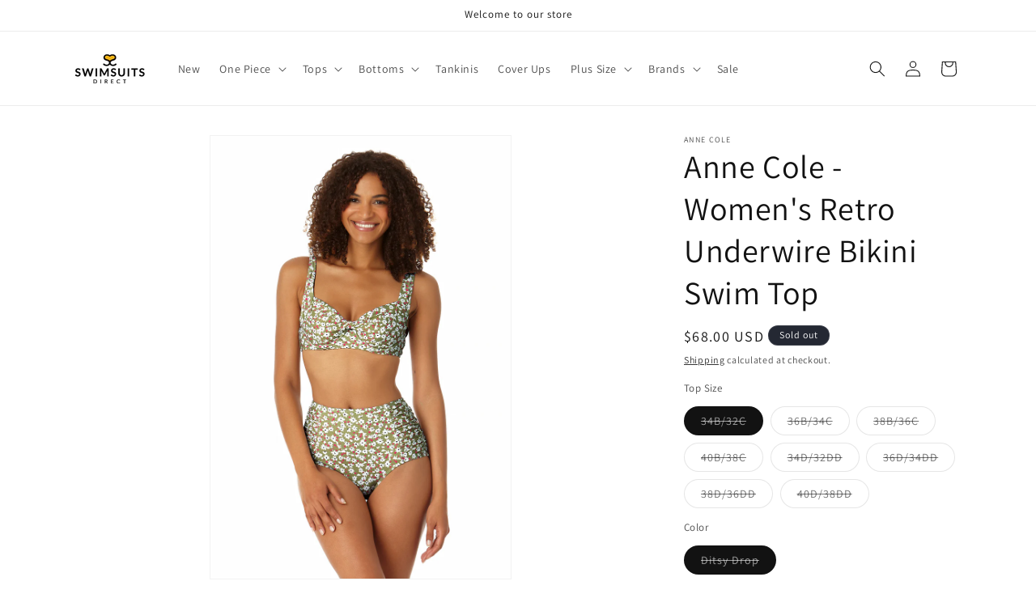

--- FILE ---
content_type: text/html; charset=utf-8
request_url: https://www.swimsuitsdirect.com/products/anne-cole-womens-retro-underwire-bikini-swim-top-4
body_size: 32004
content:
<!doctype html>
<html class="js" lang="en">
  <head>
    <meta charset="utf-8">
    <meta http-equiv="X-UA-Compatible" content="IE=edge">
    <meta name="viewport" content="width=device-width,initial-scale=1">
    <meta name="theme-color" content="">
    <link rel="canonical" href="https://www.swimsuitsdirect.com/products/anne-cole-womens-retro-underwire-bikini-swim-top-4"><link rel="icon" type="image/png" href="//www.swimsuitsdirect.com/cdn/shop/files/SwimSuits-favicon.png?crop=center&height=32&v=1614771085&width=32"><link rel="preconnect" href="https://fonts.shopifycdn.com" crossorigin><title>
      Anne Cole - Women&#39;s Retro Underwire Bikini Swim Top
 &ndash; Swimsuits Direct</title>

    

    

<meta property="og:site_name" content="Swimsuits Direct">
<meta property="og:url" content="https://www.swimsuitsdirect.com/products/anne-cole-womens-retro-underwire-bikini-swim-top-4">
<meta property="og:title" content="Anne Cole - Women&#39;s Retro Underwire Bikini Swim Top">
<meta property="og:type" content="product">
<meta property="og:description" content="Shop the latest styles in women&#39;s swimwear including a wide range of plus size &amp; juniors swimwear. Find the best tankini&#39;s, bikini&#39;s &amp; one piece suits for ALL women!"><meta property="og:image" content="http://www.swimsuitsdirect.com/cdn/shop/products/23MT10659_MULT_23MB33659_MULT_0251_FRONT.jpg?v=1668796218">
  <meta property="og:image:secure_url" content="https://www.swimsuitsdirect.com/cdn/shop/products/23MT10659_MULT_23MB33659_MULT_0251_FRONT.jpg?v=1668796218">
  <meta property="og:image:width" content="800">
  <meta property="og:image:height" content="1177"><meta property="og:price:amount" content="68.00">
  <meta property="og:price:currency" content="USD"><meta name="twitter:card" content="summary_large_image">
<meta name="twitter:title" content="Anne Cole - Women&#39;s Retro Underwire Bikini Swim Top">
<meta name="twitter:description" content="Shop the latest styles in women&#39;s swimwear including a wide range of plus size &amp; juniors swimwear. Find the best tankini&#39;s, bikini&#39;s &amp; one piece suits for ALL women!">


    <script src="//www.swimsuitsdirect.com/cdn/shop/t/31/assets/constants.js?v=132983761750457495441744037267" defer="defer"></script>
    <script src="//www.swimsuitsdirect.com/cdn/shop/t/31/assets/pubsub.js?v=25310214064522200911744037268" defer="defer"></script>
    <script src="//www.swimsuitsdirect.com/cdn/shop/t/31/assets/global.js?v=7301445359237545521753876183" defer="defer"></script>
    <script src="//www.swimsuitsdirect.com/cdn/shop/t/31/assets/details-disclosure.js?v=13653116266235556501744037267" defer="defer"></script>
    <script src="//www.swimsuitsdirect.com/cdn/shop/t/31/assets/details-modal.js?v=25581673532751508451744037267" defer="defer"></script>
    <script src="//www.swimsuitsdirect.com/cdn/shop/t/31/assets/search-form.js?v=133129549252120666541744037268" defer="defer"></script><script src="//www.swimsuitsdirect.com/cdn/shop/t/31/assets/animations.js?v=88693664871331136111744037266" defer="defer"></script><script>window.performance && window.performance.mark && window.performance.mark('shopify.content_for_header.start');</script><meta id="shopify-digital-wallet" name="shopify-digital-wallet" content="/25270321231/digital_wallets/dialog">
<meta name="shopify-checkout-api-token" content="c055ed04c7cdd5acfc4055ee5ce10ce0">
<link rel="alternate" type="application/json+oembed" href="https://www.swimsuitsdirect.com/products/anne-cole-womens-retro-underwire-bikini-swim-top-4.oembed">
<script async="async" src="/checkouts/internal/preloads.js?locale=en-US"></script>
<link rel="preconnect" href="https://shop.app" crossorigin="anonymous">
<script async="async" src="https://shop.app/checkouts/internal/preloads.js?locale=en-US&shop_id=25270321231" crossorigin="anonymous"></script>
<script id="apple-pay-shop-capabilities" type="application/json">{"shopId":25270321231,"countryCode":"US","currencyCode":"USD","merchantCapabilities":["supports3DS"],"merchantId":"gid:\/\/shopify\/Shop\/25270321231","merchantName":"Swimsuits Direct","requiredBillingContactFields":["postalAddress","email"],"requiredShippingContactFields":["postalAddress","email"],"shippingType":"shipping","supportedNetworks":["visa","masterCard","amex","discover","elo","jcb"],"total":{"type":"pending","label":"Swimsuits Direct","amount":"1.00"},"shopifyPaymentsEnabled":true,"supportsSubscriptions":true}</script>
<script id="shopify-features" type="application/json">{"accessToken":"c055ed04c7cdd5acfc4055ee5ce10ce0","betas":["rich-media-storefront-analytics"],"domain":"www.swimsuitsdirect.com","predictiveSearch":true,"shopId":25270321231,"locale":"en"}</script>
<script>var Shopify = Shopify || {};
Shopify.shop = "swimsuitsdirect.myshopify.com";
Shopify.locale = "en";
Shopify.currency = {"active":"USD","rate":"1.0"};
Shopify.country = "US";
Shopify.theme = {"name":"Dawn","id":134221070415,"schema_name":"Dawn","schema_version":"15.4.1","theme_store_id":887,"role":"main"};
Shopify.theme.handle = "null";
Shopify.theme.style = {"id":null,"handle":null};
Shopify.cdnHost = "www.swimsuitsdirect.com/cdn";
Shopify.routes = Shopify.routes || {};
Shopify.routes.root = "/";</script>
<script type="module">!function(o){(o.Shopify=o.Shopify||{}).modules=!0}(window);</script>
<script>!function(o){function n(){var o=[];function n(){o.push(Array.prototype.slice.apply(arguments))}return n.q=o,n}var t=o.Shopify=o.Shopify||{};t.loadFeatures=n(),t.autoloadFeatures=n()}(window);</script>
<script>
  window.ShopifyPay = window.ShopifyPay || {};
  window.ShopifyPay.apiHost = "shop.app\/pay";
  window.ShopifyPay.redirectState = null;
</script>
<script id="shop-js-analytics" type="application/json">{"pageType":"product"}</script>
<script defer="defer" async type="module" src="//www.swimsuitsdirect.com/cdn/shopifycloud/shop-js/modules/v2/client.init-shop-cart-sync_BT-GjEfc.en.esm.js"></script>
<script defer="defer" async type="module" src="//www.swimsuitsdirect.com/cdn/shopifycloud/shop-js/modules/v2/chunk.common_D58fp_Oc.esm.js"></script>
<script defer="defer" async type="module" src="//www.swimsuitsdirect.com/cdn/shopifycloud/shop-js/modules/v2/chunk.modal_xMitdFEc.esm.js"></script>
<script type="module">
  await import("//www.swimsuitsdirect.com/cdn/shopifycloud/shop-js/modules/v2/client.init-shop-cart-sync_BT-GjEfc.en.esm.js");
await import("//www.swimsuitsdirect.com/cdn/shopifycloud/shop-js/modules/v2/chunk.common_D58fp_Oc.esm.js");
await import("//www.swimsuitsdirect.com/cdn/shopifycloud/shop-js/modules/v2/chunk.modal_xMitdFEc.esm.js");

  window.Shopify.SignInWithShop?.initShopCartSync?.({"fedCMEnabled":true,"windoidEnabled":true});

</script>
<script defer="defer" async type="module" src="//www.swimsuitsdirect.com/cdn/shopifycloud/shop-js/modules/v2/client.payment-terms_Ci9AEqFq.en.esm.js"></script>
<script defer="defer" async type="module" src="//www.swimsuitsdirect.com/cdn/shopifycloud/shop-js/modules/v2/chunk.common_D58fp_Oc.esm.js"></script>
<script defer="defer" async type="module" src="//www.swimsuitsdirect.com/cdn/shopifycloud/shop-js/modules/v2/chunk.modal_xMitdFEc.esm.js"></script>
<script type="module">
  await import("//www.swimsuitsdirect.com/cdn/shopifycloud/shop-js/modules/v2/client.payment-terms_Ci9AEqFq.en.esm.js");
await import("//www.swimsuitsdirect.com/cdn/shopifycloud/shop-js/modules/v2/chunk.common_D58fp_Oc.esm.js");
await import("//www.swimsuitsdirect.com/cdn/shopifycloud/shop-js/modules/v2/chunk.modal_xMitdFEc.esm.js");

  
</script>
<script>
  window.Shopify = window.Shopify || {};
  if (!window.Shopify.featureAssets) window.Shopify.featureAssets = {};
  window.Shopify.featureAssets['shop-js'] = {"shop-cart-sync":["modules/v2/client.shop-cart-sync_DZOKe7Ll.en.esm.js","modules/v2/chunk.common_D58fp_Oc.esm.js","modules/v2/chunk.modal_xMitdFEc.esm.js"],"init-fed-cm":["modules/v2/client.init-fed-cm_B6oLuCjv.en.esm.js","modules/v2/chunk.common_D58fp_Oc.esm.js","modules/v2/chunk.modal_xMitdFEc.esm.js"],"shop-cash-offers":["modules/v2/client.shop-cash-offers_D2sdYoxE.en.esm.js","modules/v2/chunk.common_D58fp_Oc.esm.js","modules/v2/chunk.modal_xMitdFEc.esm.js"],"shop-login-button":["modules/v2/client.shop-login-button_QeVjl5Y3.en.esm.js","modules/v2/chunk.common_D58fp_Oc.esm.js","modules/v2/chunk.modal_xMitdFEc.esm.js"],"pay-button":["modules/v2/client.pay-button_DXTOsIq6.en.esm.js","modules/v2/chunk.common_D58fp_Oc.esm.js","modules/v2/chunk.modal_xMitdFEc.esm.js"],"shop-button":["modules/v2/client.shop-button_DQZHx9pm.en.esm.js","modules/v2/chunk.common_D58fp_Oc.esm.js","modules/v2/chunk.modal_xMitdFEc.esm.js"],"avatar":["modules/v2/client.avatar_BTnouDA3.en.esm.js"],"init-windoid":["modules/v2/client.init-windoid_CR1B-cfM.en.esm.js","modules/v2/chunk.common_D58fp_Oc.esm.js","modules/v2/chunk.modal_xMitdFEc.esm.js"],"init-shop-for-new-customer-accounts":["modules/v2/client.init-shop-for-new-customer-accounts_C_vY_xzh.en.esm.js","modules/v2/client.shop-login-button_QeVjl5Y3.en.esm.js","modules/v2/chunk.common_D58fp_Oc.esm.js","modules/v2/chunk.modal_xMitdFEc.esm.js"],"init-shop-email-lookup-coordinator":["modules/v2/client.init-shop-email-lookup-coordinator_BI7n9ZSv.en.esm.js","modules/v2/chunk.common_D58fp_Oc.esm.js","modules/v2/chunk.modal_xMitdFEc.esm.js"],"init-shop-cart-sync":["modules/v2/client.init-shop-cart-sync_BT-GjEfc.en.esm.js","modules/v2/chunk.common_D58fp_Oc.esm.js","modules/v2/chunk.modal_xMitdFEc.esm.js"],"shop-toast-manager":["modules/v2/client.shop-toast-manager_DiYdP3xc.en.esm.js","modules/v2/chunk.common_D58fp_Oc.esm.js","modules/v2/chunk.modal_xMitdFEc.esm.js"],"init-customer-accounts":["modules/v2/client.init-customer-accounts_D9ZNqS-Q.en.esm.js","modules/v2/client.shop-login-button_QeVjl5Y3.en.esm.js","modules/v2/chunk.common_D58fp_Oc.esm.js","modules/v2/chunk.modal_xMitdFEc.esm.js"],"init-customer-accounts-sign-up":["modules/v2/client.init-customer-accounts-sign-up_iGw4briv.en.esm.js","modules/v2/client.shop-login-button_QeVjl5Y3.en.esm.js","modules/v2/chunk.common_D58fp_Oc.esm.js","modules/v2/chunk.modal_xMitdFEc.esm.js"],"shop-follow-button":["modules/v2/client.shop-follow-button_CqMgW2wH.en.esm.js","modules/v2/chunk.common_D58fp_Oc.esm.js","modules/v2/chunk.modal_xMitdFEc.esm.js"],"checkout-modal":["modules/v2/client.checkout-modal_xHeaAweL.en.esm.js","modules/v2/chunk.common_D58fp_Oc.esm.js","modules/v2/chunk.modal_xMitdFEc.esm.js"],"shop-login":["modules/v2/client.shop-login_D91U-Q7h.en.esm.js","modules/v2/chunk.common_D58fp_Oc.esm.js","modules/v2/chunk.modal_xMitdFEc.esm.js"],"lead-capture":["modules/v2/client.lead-capture_BJmE1dJe.en.esm.js","modules/v2/chunk.common_D58fp_Oc.esm.js","modules/v2/chunk.modal_xMitdFEc.esm.js"],"payment-terms":["modules/v2/client.payment-terms_Ci9AEqFq.en.esm.js","modules/v2/chunk.common_D58fp_Oc.esm.js","modules/v2/chunk.modal_xMitdFEc.esm.js"]};
</script>
<script>(function() {
  var isLoaded = false;
  function asyncLoad() {
    if (isLoaded) return;
    isLoaded = true;
    var urls = ["https:\/\/container.pepperjam.com\/3508755586.js?shop=swimsuitsdirect.myshopify.com","https:\/\/static.klaviyo.com\/onsite\/js\/klaviyo.js?company_id=LapsUK\u0026shop=swimsuitsdirect.myshopify.com","https:\/\/static.klaviyo.com\/onsite\/js\/klaviyo.js?company_id=LapsUK\u0026shop=swimsuitsdirect.myshopify.com","https:\/\/d10lpsik1i8c69.cloudfront.net\/w.js?shop=swimsuitsdirect.myshopify.com","https:\/\/unpkg.com\/@happyreturns\/happyreturns-script-tag?shop=swimsuitsdirect.myshopify.com"];
    for (var i = 0; i < urls.length; i++) {
      var s = document.createElement('script');
      s.type = 'text/javascript';
      s.async = true;
      s.src = urls[i];
      var x = document.getElementsByTagName('script')[0];
      x.parentNode.insertBefore(s, x);
    }
  };
  if(window.attachEvent) {
    window.attachEvent('onload', asyncLoad);
  } else {
    window.addEventListener('load', asyncLoad, false);
  }
})();</script>
<script id="__st">var __st={"a":25270321231,"offset":-18000,"reqid":"e635729e-32fe-4f24-ad42-3390581d0fe9-1769378043","pageurl":"www.swimsuitsdirect.com\/products\/anne-cole-womens-retro-underwire-bikini-swim-top-4","u":"22481fa6cfd6","p":"product","rtyp":"product","rid":6893465469007};</script>
<script>window.ShopifyPaypalV4VisibilityTracking = true;</script>
<script id="captcha-bootstrap">!function(){'use strict';const t='contact',e='account',n='new_comment',o=[[t,t],['blogs',n],['comments',n],[t,'customer']],c=[[e,'customer_login'],[e,'guest_login'],[e,'recover_customer_password'],[e,'create_customer']],r=t=>t.map((([t,e])=>`form[action*='/${t}']:not([data-nocaptcha='true']) input[name='form_type'][value='${e}']`)).join(','),a=t=>()=>t?[...document.querySelectorAll(t)].map((t=>t.form)):[];function s(){const t=[...o],e=r(t);return a(e)}const i='password',u='form_key',d=['recaptcha-v3-token','g-recaptcha-response','h-captcha-response',i],f=()=>{try{return window.sessionStorage}catch{return}},m='__shopify_v',_=t=>t.elements[u];function p(t,e,n=!1){try{const o=window.sessionStorage,c=JSON.parse(o.getItem(e)),{data:r}=function(t){const{data:e,action:n}=t;return t[m]||n?{data:e,action:n}:{data:t,action:n}}(c);for(const[e,n]of Object.entries(r))t.elements[e]&&(t.elements[e].value=n);n&&o.removeItem(e)}catch(o){console.error('form repopulation failed',{error:o})}}const l='form_type',E='cptcha';function T(t){t.dataset[E]=!0}const w=window,h=w.document,L='Shopify',v='ce_forms',y='captcha';let A=!1;((t,e)=>{const n=(g='f06e6c50-85a8-45c8-87d0-21a2b65856fe',I='https://cdn.shopify.com/shopifycloud/storefront-forms-hcaptcha/ce_storefront_forms_captcha_hcaptcha.v1.5.2.iife.js',D={infoText:'Protected by hCaptcha',privacyText:'Privacy',termsText:'Terms'},(t,e,n)=>{const o=w[L][v],c=o.bindForm;if(c)return c(t,g,e,D).then(n);var r;o.q.push([[t,g,e,D],n]),r=I,A||(h.body.append(Object.assign(h.createElement('script'),{id:'captcha-provider',async:!0,src:r})),A=!0)});var g,I,D;w[L]=w[L]||{},w[L][v]=w[L][v]||{},w[L][v].q=[],w[L][y]=w[L][y]||{},w[L][y].protect=function(t,e){n(t,void 0,e),T(t)},Object.freeze(w[L][y]),function(t,e,n,w,h,L){const[v,y,A,g]=function(t,e,n){const i=e?o:[],u=t?c:[],d=[...i,...u],f=r(d),m=r(i),_=r(d.filter((([t,e])=>n.includes(e))));return[a(f),a(m),a(_),s()]}(w,h,L),I=t=>{const e=t.target;return e instanceof HTMLFormElement?e:e&&e.form},D=t=>v().includes(t);t.addEventListener('submit',(t=>{const e=I(t);if(!e)return;const n=D(e)&&!e.dataset.hcaptchaBound&&!e.dataset.recaptchaBound,o=_(e),c=g().includes(e)&&(!o||!o.value);(n||c)&&t.preventDefault(),c&&!n&&(function(t){try{if(!f())return;!function(t){const e=f();if(!e)return;const n=_(t);if(!n)return;const o=n.value;o&&e.removeItem(o)}(t);const e=Array.from(Array(32),(()=>Math.random().toString(36)[2])).join('');!function(t,e){_(t)||t.append(Object.assign(document.createElement('input'),{type:'hidden',name:u})),t.elements[u].value=e}(t,e),function(t,e){const n=f();if(!n)return;const o=[...t.querySelectorAll(`input[type='${i}']`)].map((({name:t})=>t)),c=[...d,...o],r={};for(const[a,s]of new FormData(t).entries())c.includes(a)||(r[a]=s);n.setItem(e,JSON.stringify({[m]:1,action:t.action,data:r}))}(t,e)}catch(e){console.error('failed to persist form',e)}}(e),e.submit())}));const S=(t,e)=>{t&&!t.dataset[E]&&(n(t,e.some((e=>e===t))),T(t))};for(const o of['focusin','change'])t.addEventListener(o,(t=>{const e=I(t);D(e)&&S(e,y())}));const B=e.get('form_key'),M=e.get(l),P=B&&M;t.addEventListener('DOMContentLoaded',(()=>{const t=y();if(P)for(const e of t)e.elements[l].value===M&&p(e,B);[...new Set([...A(),...v().filter((t=>'true'===t.dataset.shopifyCaptcha))])].forEach((e=>S(e,t)))}))}(h,new URLSearchParams(w.location.search),n,t,e,['guest_login'])})(!0,!0)}();</script>
<script integrity="sha256-4kQ18oKyAcykRKYeNunJcIwy7WH5gtpwJnB7kiuLZ1E=" data-source-attribution="shopify.loadfeatures" defer="defer" src="//www.swimsuitsdirect.com/cdn/shopifycloud/storefront/assets/storefront/load_feature-a0a9edcb.js" crossorigin="anonymous"></script>
<script crossorigin="anonymous" defer="defer" src="//www.swimsuitsdirect.com/cdn/shopifycloud/storefront/assets/shopify_pay/storefront-65b4c6d7.js?v=20250812"></script>
<script data-source-attribution="shopify.dynamic_checkout.dynamic.init">var Shopify=Shopify||{};Shopify.PaymentButton=Shopify.PaymentButton||{isStorefrontPortableWallets:!0,init:function(){window.Shopify.PaymentButton.init=function(){};var t=document.createElement("script");t.src="https://www.swimsuitsdirect.com/cdn/shopifycloud/portable-wallets/latest/portable-wallets.en.js",t.type="module",document.head.appendChild(t)}};
</script>
<script data-source-attribution="shopify.dynamic_checkout.buyer_consent">
  function portableWalletsHideBuyerConsent(e){var t=document.getElementById("shopify-buyer-consent"),n=document.getElementById("shopify-subscription-policy-button");t&&n&&(t.classList.add("hidden"),t.setAttribute("aria-hidden","true"),n.removeEventListener("click",e))}function portableWalletsShowBuyerConsent(e){var t=document.getElementById("shopify-buyer-consent"),n=document.getElementById("shopify-subscription-policy-button");t&&n&&(t.classList.remove("hidden"),t.removeAttribute("aria-hidden"),n.addEventListener("click",e))}window.Shopify?.PaymentButton&&(window.Shopify.PaymentButton.hideBuyerConsent=portableWalletsHideBuyerConsent,window.Shopify.PaymentButton.showBuyerConsent=portableWalletsShowBuyerConsent);
</script>
<script>
  function portableWalletsCleanup(e){e&&e.src&&console.error("Failed to load portable wallets script "+e.src);var t=document.querySelectorAll("shopify-accelerated-checkout .shopify-payment-button__skeleton, shopify-accelerated-checkout-cart .wallet-cart-button__skeleton"),e=document.getElementById("shopify-buyer-consent");for(let e=0;e<t.length;e++)t[e].remove();e&&e.remove()}function portableWalletsNotLoadedAsModule(e){e instanceof ErrorEvent&&"string"==typeof e.message&&e.message.includes("import.meta")&&"string"==typeof e.filename&&e.filename.includes("portable-wallets")&&(window.removeEventListener("error",portableWalletsNotLoadedAsModule),window.Shopify.PaymentButton.failedToLoad=e,"loading"===document.readyState?document.addEventListener("DOMContentLoaded",window.Shopify.PaymentButton.init):window.Shopify.PaymentButton.init())}window.addEventListener("error",portableWalletsNotLoadedAsModule);
</script>

<script type="module" src="https://www.swimsuitsdirect.com/cdn/shopifycloud/portable-wallets/latest/portable-wallets.en.js" onError="portableWalletsCleanup(this)" crossorigin="anonymous"></script>
<script nomodule>
  document.addEventListener("DOMContentLoaded", portableWalletsCleanup);
</script>

<link id="shopify-accelerated-checkout-styles" rel="stylesheet" media="screen" href="https://www.swimsuitsdirect.com/cdn/shopifycloud/portable-wallets/latest/accelerated-checkout-backwards-compat.css" crossorigin="anonymous">
<style id="shopify-accelerated-checkout-cart">
        #shopify-buyer-consent {
  margin-top: 1em;
  display: inline-block;
  width: 100%;
}

#shopify-buyer-consent.hidden {
  display: none;
}

#shopify-subscription-policy-button {
  background: none;
  border: none;
  padding: 0;
  text-decoration: underline;
  font-size: inherit;
  cursor: pointer;
}

#shopify-subscription-policy-button::before {
  box-shadow: none;
}

      </style>
<script id="sections-script" data-sections="header" defer="defer" src="//www.swimsuitsdirect.com/cdn/shop/t/31/compiled_assets/scripts.js?v=22090"></script>
<script>window.performance && window.performance.mark && window.performance.mark('shopify.content_for_header.end');</script>


    <style data-shopify>
      @font-face {
  font-family: Assistant;
  font-weight: 400;
  font-style: normal;
  font-display: swap;
  src: url("//www.swimsuitsdirect.com/cdn/fonts/assistant/assistant_n4.9120912a469cad1cc292572851508ca49d12e768.woff2") format("woff2"),
       url("//www.swimsuitsdirect.com/cdn/fonts/assistant/assistant_n4.6e9875ce64e0fefcd3f4446b7ec9036b3ddd2985.woff") format("woff");
}

      @font-face {
  font-family: Assistant;
  font-weight: 700;
  font-style: normal;
  font-display: swap;
  src: url("//www.swimsuitsdirect.com/cdn/fonts/assistant/assistant_n7.bf44452348ec8b8efa3aa3068825305886b1c83c.woff2") format("woff2"),
       url("//www.swimsuitsdirect.com/cdn/fonts/assistant/assistant_n7.0c887fee83f6b3bda822f1150b912c72da0f7b64.woff") format("woff");
}

      
      
      @font-face {
  font-family: Assistant;
  font-weight: 400;
  font-style: normal;
  font-display: swap;
  src: url("//www.swimsuitsdirect.com/cdn/fonts/assistant/assistant_n4.9120912a469cad1cc292572851508ca49d12e768.woff2") format("woff2"),
       url("//www.swimsuitsdirect.com/cdn/fonts/assistant/assistant_n4.6e9875ce64e0fefcd3f4446b7ec9036b3ddd2985.woff") format("woff");
}


      
        :root,
        .color-scheme-1 {
          --color-background: 255,255,255;
        
          --gradient-background: #ffffff;
        

        

        --color-foreground: 18,18,18;
        --color-background-contrast: 191,191,191;
        --color-shadow: 18,18,18;
        --color-button: 18,18,18;
        --color-button-text: 255,255,255;
        --color-secondary-button: 255,255,255;
        --color-secondary-button-text: 18,18,18;
        --color-link: 18,18,18;
        --color-badge-foreground: 18,18,18;
        --color-badge-background: 255,255,255;
        --color-badge-border: 18,18,18;
        --payment-terms-background-color: rgb(255 255 255);
      }
      
        
        .color-scheme-2 {
          --color-background: 243,243,243;
        
          --gradient-background: #f3f3f3;
        

        

        --color-foreground: 18,18,18;
        --color-background-contrast: 179,179,179;
        --color-shadow: 18,18,18;
        --color-button: 18,18,18;
        --color-button-text: 243,243,243;
        --color-secondary-button: 243,243,243;
        --color-secondary-button-text: 18,18,18;
        --color-link: 18,18,18;
        --color-badge-foreground: 18,18,18;
        --color-badge-background: 243,243,243;
        --color-badge-border: 18,18,18;
        --payment-terms-background-color: rgb(243 243 243);
      }
      
        
        .color-scheme-3 {
          --color-background: 36,40,51;
        
          --gradient-background: #242833;
        

        

        --color-foreground: 255,255,255;
        --color-background-contrast: 47,52,66;
        --color-shadow: 18,18,18;
        --color-button: 255,255,255;
        --color-button-text: 0,0,0;
        --color-secondary-button: 36,40,51;
        --color-secondary-button-text: 255,255,255;
        --color-link: 255,255,255;
        --color-badge-foreground: 255,255,255;
        --color-badge-background: 36,40,51;
        --color-badge-border: 255,255,255;
        --payment-terms-background-color: rgb(36 40 51);
      }
      
        
        .color-scheme-4 {
          --color-background: 18,18,18;
        
          --gradient-background: #121212;
        

        

        --color-foreground: 255,255,255;
        --color-background-contrast: 146,146,146;
        --color-shadow: 18,18,18;
        --color-button: 255,255,255;
        --color-button-text: 18,18,18;
        --color-secondary-button: 18,18,18;
        --color-secondary-button-text: 255,255,255;
        --color-link: 255,255,255;
        --color-badge-foreground: 255,255,255;
        --color-badge-background: 18,18,18;
        --color-badge-border: 255,255,255;
        --payment-terms-background-color: rgb(18 18 18);
      }
      
        
        .color-scheme-5 {
          --color-background: 51,79,180;
        
          --gradient-background: #334fb4;
        

        

        --color-foreground: 255,255,255;
        --color-background-contrast: 23,35,81;
        --color-shadow: 18,18,18;
        --color-button: 255,255,255;
        --color-button-text: 51,79,180;
        --color-secondary-button: 51,79,180;
        --color-secondary-button-text: 255,255,255;
        --color-link: 255,255,255;
        --color-badge-foreground: 255,255,255;
        --color-badge-background: 51,79,180;
        --color-badge-border: 255,255,255;
        --payment-terms-background-color: rgb(51 79 180);
      }
      

      body, .color-scheme-1, .color-scheme-2, .color-scheme-3, .color-scheme-4, .color-scheme-5 {
        color: rgba(var(--color-foreground), 0.75);
        background-color: rgb(var(--color-background));
      }

      :root {
        --font-body-family: Assistant, sans-serif;
        --font-body-style: normal;
        --font-body-weight: 400;
        --font-body-weight-bold: 700;

        --font-heading-family: Assistant, sans-serif;
        --font-heading-style: normal;
        --font-heading-weight: 400;

        --font-body-scale: 1.0;
        --font-heading-scale: 1.0;

        --media-padding: px;
        --media-border-opacity: 0.05;
        --media-border-width: 1px;
        --media-radius: 0px;
        --media-shadow-opacity: 0.0;
        --media-shadow-horizontal-offset: 0px;
        --media-shadow-vertical-offset: 4px;
        --media-shadow-blur-radius: 5px;
        --media-shadow-visible: 0;

        --page-width: 120rem;
        --page-width-margin: 0rem;

        --product-card-image-padding: 0.0rem;
        --product-card-corner-radius: 0.0rem;
        --product-card-text-alignment: left;
        --product-card-border-width: 0.0rem;
        --product-card-border-opacity: 0.1;
        --product-card-shadow-opacity: 0.0;
        --product-card-shadow-visible: 0;
        --product-card-shadow-horizontal-offset: 0.0rem;
        --product-card-shadow-vertical-offset: 0.4rem;
        --product-card-shadow-blur-radius: 0.5rem;

        --collection-card-image-padding: 0.0rem;
        --collection-card-corner-radius: 0.0rem;
        --collection-card-text-alignment: left;
        --collection-card-border-width: 0.0rem;
        --collection-card-border-opacity: 0.1;
        --collection-card-shadow-opacity: 0.0;
        --collection-card-shadow-visible: 0;
        --collection-card-shadow-horizontal-offset: 0.0rem;
        --collection-card-shadow-vertical-offset: 0.4rem;
        --collection-card-shadow-blur-radius: 0.5rem;

        --blog-card-image-padding: 0.0rem;
        --blog-card-corner-radius: 0.0rem;
        --blog-card-text-alignment: left;
        --blog-card-border-width: 0.0rem;
        --blog-card-border-opacity: 0.1;
        --blog-card-shadow-opacity: 0.0;
        --blog-card-shadow-visible: 0;
        --blog-card-shadow-horizontal-offset: 0.0rem;
        --blog-card-shadow-vertical-offset: 0.4rem;
        --blog-card-shadow-blur-radius: 0.5rem;

        --badge-corner-radius: 4.0rem;

        --popup-border-width: 1px;
        --popup-border-opacity: 0.1;
        --popup-corner-radius: 0px;
        --popup-shadow-opacity: 0.05;
        --popup-shadow-horizontal-offset: 0px;
        --popup-shadow-vertical-offset: 4px;
        --popup-shadow-blur-radius: 5px;

        --drawer-border-width: 1px;
        --drawer-border-opacity: 0.1;
        --drawer-shadow-opacity: 0.0;
        --drawer-shadow-horizontal-offset: 0px;
        --drawer-shadow-vertical-offset: 4px;
        --drawer-shadow-blur-radius: 5px;

        --spacing-sections-desktop: 0px;
        --spacing-sections-mobile: 0px;

        --grid-desktop-vertical-spacing: 8px;
        --grid-desktop-horizontal-spacing: 8px;
        --grid-mobile-vertical-spacing: 4px;
        --grid-mobile-horizontal-spacing: 4px;

        --text-boxes-border-opacity: 0.1;
        --text-boxes-border-width: 0px;
        --text-boxes-radius: 0px;
        --text-boxes-shadow-opacity: 0.0;
        --text-boxes-shadow-visible: 0;
        --text-boxes-shadow-horizontal-offset: 0px;
        --text-boxes-shadow-vertical-offset: 4px;
        --text-boxes-shadow-blur-radius: 5px;

        --buttons-radius: 0px;
        --buttons-radius-outset: 0px;
        --buttons-border-width: 1px;
        --buttons-border-opacity: 1.0;
        --buttons-shadow-opacity: 0.0;
        --buttons-shadow-visible: 0;
        --buttons-shadow-horizontal-offset: 0px;
        --buttons-shadow-vertical-offset: 4px;
        --buttons-shadow-blur-radius: 5px;
        --buttons-border-offset: 0px;

        --inputs-radius: 0px;
        --inputs-border-width: 1px;
        --inputs-border-opacity: 0.55;
        --inputs-shadow-opacity: 0.0;
        --inputs-shadow-horizontal-offset: 0px;
        --inputs-margin-offset: 0px;
        --inputs-shadow-vertical-offset: 4px;
        --inputs-shadow-blur-radius: 5px;
        --inputs-radius-outset: 0px;

        --variant-pills-radius: 40px;
        --variant-pills-border-width: 1px;
        --variant-pills-border-opacity: 0.55;
        --variant-pills-shadow-opacity: 0.0;
        --variant-pills-shadow-horizontal-offset: 0px;
        --variant-pills-shadow-vertical-offset: 4px;
        --variant-pills-shadow-blur-radius: 5px;
      }

      *,
      *::before,
      *::after {
        box-sizing: inherit;
      }

      html {
        box-sizing: border-box;
        font-size: calc(var(--font-body-scale) * 62.5%);
        height: 100%;
      }

      body {
        display: grid;
        grid-template-rows: auto auto 1fr auto;
        grid-template-columns: 100%;
        min-height: 100%;
        margin: 0;
        font-size: 1.5rem;
        letter-spacing: 0.06rem;
        line-height: calc(1 + 0.8 / var(--font-body-scale));
        font-family: var(--font-body-family);
        font-style: var(--font-body-style);
        font-weight: var(--font-body-weight);
      }

      @media screen and (min-width: 750px) {
        body {
          font-size: 1.6rem;
        }
      }
    </style>

    <link href="//www.swimsuitsdirect.com/cdn/shop/t/31/assets/base.css?v=159841507637079171801744037266" rel="stylesheet" type="text/css" media="all" />
    <link rel="stylesheet" href="//www.swimsuitsdirect.com/cdn/shop/t/31/assets/component-cart-items.css?v=13033300910818915211753876182" media="print" onload="this.media='all'">
      <link rel="preload" as="font" href="//www.swimsuitsdirect.com/cdn/fonts/assistant/assistant_n4.9120912a469cad1cc292572851508ca49d12e768.woff2" type="font/woff2" crossorigin>
      

      <link rel="preload" as="font" href="//www.swimsuitsdirect.com/cdn/fonts/assistant/assistant_n4.9120912a469cad1cc292572851508ca49d12e768.woff2" type="font/woff2" crossorigin>
      
<link
        rel="stylesheet"
        href="//www.swimsuitsdirect.com/cdn/shop/t/31/assets/component-predictive-search.css?v=118923337488134913561744037266"
        media="print"
        onload="this.media='all'"
      ><script>
      if (Shopify.designMode) {
        document.documentElement.classList.add('shopify-design-mode');
      }
    </script>
  <link href="https://monorail-edge.shopifysvc.com" rel="dns-prefetch">
<script>(function(){if ("sendBeacon" in navigator && "performance" in window) {try {var session_token_from_headers = performance.getEntriesByType('navigation')[0].serverTiming.find(x => x.name == '_s').description;} catch {var session_token_from_headers = undefined;}var session_cookie_matches = document.cookie.match(/_shopify_s=([^;]*)/);var session_token_from_cookie = session_cookie_matches && session_cookie_matches.length === 2 ? session_cookie_matches[1] : "";var session_token = session_token_from_headers || session_token_from_cookie || "";function handle_abandonment_event(e) {var entries = performance.getEntries().filter(function(entry) {return /monorail-edge.shopifysvc.com/.test(entry.name);});if (!window.abandonment_tracked && entries.length === 0) {window.abandonment_tracked = true;var currentMs = Date.now();var navigation_start = performance.timing.navigationStart;var payload = {shop_id: 25270321231,url: window.location.href,navigation_start,duration: currentMs - navigation_start,session_token,page_type: "product"};window.navigator.sendBeacon("https://monorail-edge.shopifysvc.com/v1/produce", JSON.stringify({schema_id: "online_store_buyer_site_abandonment/1.1",payload: payload,metadata: {event_created_at_ms: currentMs,event_sent_at_ms: currentMs}}));}}window.addEventListener('pagehide', handle_abandonment_event);}}());</script>
<script id="web-pixels-manager-setup">(function e(e,d,r,n,o){if(void 0===o&&(o={}),!Boolean(null===(a=null===(i=window.Shopify)||void 0===i?void 0:i.analytics)||void 0===a?void 0:a.replayQueue)){var i,a;window.Shopify=window.Shopify||{};var t=window.Shopify;t.analytics=t.analytics||{};var s=t.analytics;s.replayQueue=[],s.publish=function(e,d,r){return s.replayQueue.push([e,d,r]),!0};try{self.performance.mark("wpm:start")}catch(e){}var l=function(){var e={modern:/Edge?\/(1{2}[4-9]|1[2-9]\d|[2-9]\d{2}|\d{4,})\.\d+(\.\d+|)|Firefox\/(1{2}[4-9]|1[2-9]\d|[2-9]\d{2}|\d{4,})\.\d+(\.\d+|)|Chrom(ium|e)\/(9{2}|\d{3,})\.\d+(\.\d+|)|(Maci|X1{2}).+ Version\/(15\.\d+|(1[6-9]|[2-9]\d|\d{3,})\.\d+)([,.]\d+|)( \(\w+\)|)( Mobile\/\w+|) Safari\/|Chrome.+OPR\/(9{2}|\d{3,})\.\d+\.\d+|(CPU[ +]OS|iPhone[ +]OS|CPU[ +]iPhone|CPU IPhone OS|CPU iPad OS)[ +]+(15[._]\d+|(1[6-9]|[2-9]\d|\d{3,})[._]\d+)([._]\d+|)|Android:?[ /-](13[3-9]|1[4-9]\d|[2-9]\d{2}|\d{4,})(\.\d+|)(\.\d+|)|Android.+Firefox\/(13[5-9]|1[4-9]\d|[2-9]\d{2}|\d{4,})\.\d+(\.\d+|)|Android.+Chrom(ium|e)\/(13[3-9]|1[4-9]\d|[2-9]\d{2}|\d{4,})\.\d+(\.\d+|)|SamsungBrowser\/([2-9]\d|\d{3,})\.\d+/,legacy:/Edge?\/(1[6-9]|[2-9]\d|\d{3,})\.\d+(\.\d+|)|Firefox\/(5[4-9]|[6-9]\d|\d{3,})\.\d+(\.\d+|)|Chrom(ium|e)\/(5[1-9]|[6-9]\d|\d{3,})\.\d+(\.\d+|)([\d.]+$|.*Safari\/(?![\d.]+ Edge\/[\d.]+$))|(Maci|X1{2}).+ Version\/(10\.\d+|(1[1-9]|[2-9]\d|\d{3,})\.\d+)([,.]\d+|)( \(\w+\)|)( Mobile\/\w+|) Safari\/|Chrome.+OPR\/(3[89]|[4-9]\d|\d{3,})\.\d+\.\d+|(CPU[ +]OS|iPhone[ +]OS|CPU[ +]iPhone|CPU IPhone OS|CPU iPad OS)[ +]+(10[._]\d+|(1[1-9]|[2-9]\d|\d{3,})[._]\d+)([._]\d+|)|Android:?[ /-](13[3-9]|1[4-9]\d|[2-9]\d{2}|\d{4,})(\.\d+|)(\.\d+|)|Mobile Safari.+OPR\/([89]\d|\d{3,})\.\d+\.\d+|Android.+Firefox\/(13[5-9]|1[4-9]\d|[2-9]\d{2}|\d{4,})\.\d+(\.\d+|)|Android.+Chrom(ium|e)\/(13[3-9]|1[4-9]\d|[2-9]\d{2}|\d{4,})\.\d+(\.\d+|)|Android.+(UC? ?Browser|UCWEB|U3)[ /]?(15\.([5-9]|\d{2,})|(1[6-9]|[2-9]\d|\d{3,})\.\d+)\.\d+|SamsungBrowser\/(5\.\d+|([6-9]|\d{2,})\.\d+)|Android.+MQ{2}Browser\/(14(\.(9|\d{2,})|)|(1[5-9]|[2-9]\d|\d{3,})(\.\d+|))(\.\d+|)|K[Aa][Ii]OS\/(3\.\d+|([4-9]|\d{2,})\.\d+)(\.\d+|)/},d=e.modern,r=e.legacy,n=navigator.userAgent;return n.match(d)?"modern":n.match(r)?"legacy":"unknown"}(),u="modern"===l?"modern":"legacy",c=(null!=n?n:{modern:"",legacy:""})[u],f=function(e){return[e.baseUrl,"/wpm","/b",e.hashVersion,"modern"===e.buildTarget?"m":"l",".js"].join("")}({baseUrl:d,hashVersion:r,buildTarget:u}),m=function(e){var d=e.version,r=e.bundleTarget,n=e.surface,o=e.pageUrl,i=e.monorailEndpoint;return{emit:function(e){var a=e.status,t=e.errorMsg,s=(new Date).getTime(),l=JSON.stringify({metadata:{event_sent_at_ms:s},events:[{schema_id:"web_pixels_manager_load/3.1",payload:{version:d,bundle_target:r,page_url:o,status:a,surface:n,error_msg:t},metadata:{event_created_at_ms:s}}]});if(!i)return console&&console.warn&&console.warn("[Web Pixels Manager] No Monorail endpoint provided, skipping logging."),!1;try{return self.navigator.sendBeacon.bind(self.navigator)(i,l)}catch(e){}var u=new XMLHttpRequest;try{return u.open("POST",i,!0),u.setRequestHeader("Content-Type","text/plain"),u.send(l),!0}catch(e){return console&&console.warn&&console.warn("[Web Pixels Manager] Got an unhandled error while logging to Monorail."),!1}}}}({version:r,bundleTarget:l,surface:e.surface,pageUrl:self.location.href,monorailEndpoint:e.monorailEndpoint});try{o.browserTarget=l,function(e){var d=e.src,r=e.async,n=void 0===r||r,o=e.onload,i=e.onerror,a=e.sri,t=e.scriptDataAttributes,s=void 0===t?{}:t,l=document.createElement("script"),u=document.querySelector("head"),c=document.querySelector("body");if(l.async=n,l.src=d,a&&(l.integrity=a,l.crossOrigin="anonymous"),s)for(var f in s)if(Object.prototype.hasOwnProperty.call(s,f))try{l.dataset[f]=s[f]}catch(e){}if(o&&l.addEventListener("load",o),i&&l.addEventListener("error",i),u)u.appendChild(l);else{if(!c)throw new Error("Did not find a head or body element to append the script");c.appendChild(l)}}({src:f,async:!0,onload:function(){if(!function(){var e,d;return Boolean(null===(d=null===(e=window.Shopify)||void 0===e?void 0:e.analytics)||void 0===d?void 0:d.initialized)}()){var d=window.webPixelsManager.init(e)||void 0;if(d){var r=window.Shopify.analytics;r.replayQueue.forEach((function(e){var r=e[0],n=e[1],o=e[2];d.publishCustomEvent(r,n,o)})),r.replayQueue=[],r.publish=d.publishCustomEvent,r.visitor=d.visitor,r.initialized=!0}}},onerror:function(){return m.emit({status:"failed",errorMsg:"".concat(f," has failed to load")})},sri:function(e){var d=/^sha384-[A-Za-z0-9+/=]+$/;return"string"==typeof e&&d.test(e)}(c)?c:"",scriptDataAttributes:o}),m.emit({status:"loading"})}catch(e){m.emit({status:"failed",errorMsg:(null==e?void 0:e.message)||"Unknown error"})}}})({shopId: 25270321231,storefrontBaseUrl: "https://www.swimsuitsdirect.com",extensionsBaseUrl: "https://extensions.shopifycdn.com/cdn/shopifycloud/web-pixels-manager",monorailEndpoint: "https://monorail-edge.shopifysvc.com/unstable/produce_batch",surface: "storefront-renderer",enabledBetaFlags: ["2dca8a86"],webPixelsConfigList: [{"id":"53248079","eventPayloadVersion":"v1","runtimeContext":"LAX","scriptVersion":"1","type":"CUSTOM","privacyPurposes":["MARKETING"],"name":"Meta pixel (migrated)"},{"id":"65470543","eventPayloadVersion":"v1","runtimeContext":"LAX","scriptVersion":"1","type":"CUSTOM","privacyPurposes":["ANALYTICS"],"name":"Google Analytics tag (migrated)"},{"id":"shopify-app-pixel","configuration":"{}","eventPayloadVersion":"v1","runtimeContext":"STRICT","scriptVersion":"0450","apiClientId":"shopify-pixel","type":"APP","privacyPurposes":["ANALYTICS","MARKETING"]},{"id":"shopify-custom-pixel","eventPayloadVersion":"v1","runtimeContext":"LAX","scriptVersion":"0450","apiClientId":"shopify-pixel","type":"CUSTOM","privacyPurposes":["ANALYTICS","MARKETING"]}],isMerchantRequest: false,initData: {"shop":{"name":"Swimsuits Direct","paymentSettings":{"currencyCode":"USD"},"myshopifyDomain":"swimsuitsdirect.myshopify.com","countryCode":"US","storefrontUrl":"https:\/\/www.swimsuitsdirect.com"},"customer":null,"cart":null,"checkout":null,"productVariants":[{"price":{"amount":68.0,"currencyCode":"USD"},"product":{"title":"Anne Cole - Women's Retro Underwire Bikini Swim Top","vendor":"Anne Cole","id":"6893465469007","untranslatedTitle":"Anne Cole - Women's Retro Underwire Bikini Swim Top","url":"\/products\/anne-cole-womens-retro-underwire-bikini-swim-top-4","type":""},"id":"40390741426255","image":{"src":"\/\/www.swimsuitsdirect.com\/cdn\/shop\/products\/23MT10659_MULT_23MB33659_MULT_0251_FRONT.jpg?v=1668796218"},"sku":"23MT10659-MULT-B\/C-32\/34","title":"34B\/32C \/ Ditsy Drop","untranslatedTitle":"34B\/32C \/ Ditsy Drop"},{"price":{"amount":68.0,"currencyCode":"USD"},"product":{"title":"Anne Cole - Women's Retro Underwire Bikini Swim Top","vendor":"Anne Cole","id":"6893465469007","untranslatedTitle":"Anne Cole - Women's Retro Underwire Bikini Swim Top","url":"\/products\/anne-cole-womens-retro-underwire-bikini-swim-top-4","type":""},"id":"40390741459023","image":{"src":"\/\/www.swimsuitsdirect.com\/cdn\/shop\/products\/23MT10659_MULT_23MB33659_MULT_0251_FRONT.jpg?v=1668796218"},"sku":"23MT10659-MULT-B\/C-34\/36","title":"36B\/34C \/ Ditsy Drop","untranslatedTitle":"36B\/34C \/ Ditsy Drop"},{"price":{"amount":68.0,"currencyCode":"USD"},"product":{"title":"Anne Cole - Women's Retro Underwire Bikini Swim Top","vendor":"Anne Cole","id":"6893465469007","untranslatedTitle":"Anne Cole - Women's Retro Underwire Bikini Swim Top","url":"\/products\/anne-cole-womens-retro-underwire-bikini-swim-top-4","type":""},"id":"40390741491791","image":{"src":"\/\/www.swimsuitsdirect.com\/cdn\/shop\/products\/23MT10659_MULT_23MB33659_MULT_0251_FRONT.jpg?v=1668796218"},"sku":"23MT10659-MULT-B\/C-36\/38","title":"38B\/36C \/ Ditsy Drop","untranslatedTitle":"38B\/36C \/ Ditsy Drop"},{"price":{"amount":68.0,"currencyCode":"USD"},"product":{"title":"Anne Cole - Women's Retro Underwire Bikini Swim Top","vendor":"Anne Cole","id":"6893465469007","untranslatedTitle":"Anne Cole - Women's Retro Underwire Bikini Swim Top","url":"\/products\/anne-cole-womens-retro-underwire-bikini-swim-top-4","type":""},"id":"40390741524559","image":{"src":"\/\/www.swimsuitsdirect.com\/cdn\/shop\/products\/23MT10659_MULT_23MB33659_MULT_0251_FRONT.jpg?v=1668796218"},"sku":"23MT10659-MULT-B\/C-38\/40","title":"40B\/38C \/ Ditsy Drop","untranslatedTitle":"40B\/38C \/ Ditsy Drop"},{"price":{"amount":68.0,"currencyCode":"USD"},"product":{"title":"Anne Cole - Women's Retro Underwire Bikini Swim Top","vendor":"Anne Cole","id":"6893465469007","untranslatedTitle":"Anne Cole - Women's Retro Underwire Bikini Swim Top","url":"\/products\/anne-cole-womens-retro-underwire-bikini-swim-top-4","type":""},"id":"40390741557327","image":{"src":"\/\/www.swimsuitsdirect.com\/cdn\/shop\/products\/23MT10659_MULT_23MB33659_MULT_0251_FRONT.jpg?v=1668796218"},"sku":"23MT10659-MULT-D\/DD-32\/34","title":"34D\/32DD \/ Ditsy Drop","untranslatedTitle":"34D\/32DD \/ Ditsy Drop"},{"price":{"amount":68.0,"currencyCode":"USD"},"product":{"title":"Anne Cole - Women's Retro Underwire Bikini Swim Top","vendor":"Anne Cole","id":"6893465469007","untranslatedTitle":"Anne Cole - Women's Retro Underwire Bikini Swim Top","url":"\/products\/anne-cole-womens-retro-underwire-bikini-swim-top-4","type":""},"id":"40390741590095","image":{"src":"\/\/www.swimsuitsdirect.com\/cdn\/shop\/products\/23MT10659_MULT_23MB33659_MULT_0251_FRONT.jpg?v=1668796218"},"sku":"23MT10659-MULT-D\/DD-34\/36","title":"36D\/34DD \/ Ditsy Drop","untranslatedTitle":"36D\/34DD \/ Ditsy Drop"},{"price":{"amount":68.0,"currencyCode":"USD"},"product":{"title":"Anne Cole - Women's Retro Underwire Bikini Swim Top","vendor":"Anne Cole","id":"6893465469007","untranslatedTitle":"Anne Cole - Women's Retro Underwire Bikini Swim Top","url":"\/products\/anne-cole-womens-retro-underwire-bikini-swim-top-4","type":""},"id":"40390741622863","image":{"src":"\/\/www.swimsuitsdirect.com\/cdn\/shop\/products\/23MT10659_MULT_23MB33659_MULT_0251_FRONT.jpg?v=1668796218"},"sku":"23MT10659-MULT-D\/DD-36\/38","title":"38D\/36DD \/ Ditsy Drop","untranslatedTitle":"38D\/36DD \/ Ditsy Drop"},{"price":{"amount":68.0,"currencyCode":"USD"},"product":{"title":"Anne Cole - Women's Retro Underwire Bikini Swim Top","vendor":"Anne Cole","id":"6893465469007","untranslatedTitle":"Anne Cole - Women's Retro Underwire Bikini Swim Top","url":"\/products\/anne-cole-womens-retro-underwire-bikini-swim-top-4","type":""},"id":"40390741655631","image":{"src":"\/\/www.swimsuitsdirect.com\/cdn\/shop\/products\/23MT10659_MULT_23MB33659_MULT_0251_FRONT.jpg?v=1668796218"},"sku":"23MT10659-MULT-D\/DD-38\/40","title":"40D\/38DD \/ Ditsy Drop","untranslatedTitle":"40D\/38DD \/ Ditsy Drop"}],"purchasingCompany":null},},"https://www.swimsuitsdirect.com/cdn","fcfee988w5aeb613cpc8e4bc33m6693e112",{"modern":"","legacy":""},{"shopId":"25270321231","storefrontBaseUrl":"https:\/\/www.swimsuitsdirect.com","extensionBaseUrl":"https:\/\/extensions.shopifycdn.com\/cdn\/shopifycloud\/web-pixels-manager","surface":"storefront-renderer","enabledBetaFlags":"[\"2dca8a86\"]","isMerchantRequest":"false","hashVersion":"fcfee988w5aeb613cpc8e4bc33m6693e112","publish":"custom","events":"[[\"page_viewed\",{}],[\"product_viewed\",{\"productVariant\":{\"price\":{\"amount\":68.0,\"currencyCode\":\"USD\"},\"product\":{\"title\":\"Anne Cole - Women's Retro Underwire Bikini Swim Top\",\"vendor\":\"Anne Cole\",\"id\":\"6893465469007\",\"untranslatedTitle\":\"Anne Cole - Women's Retro Underwire Bikini Swim Top\",\"url\":\"\/products\/anne-cole-womens-retro-underwire-bikini-swim-top-4\",\"type\":\"\"},\"id\":\"40390741426255\",\"image\":{\"src\":\"\/\/www.swimsuitsdirect.com\/cdn\/shop\/products\/23MT10659_MULT_23MB33659_MULT_0251_FRONT.jpg?v=1668796218\"},\"sku\":\"23MT10659-MULT-B\/C-32\/34\",\"title\":\"34B\/32C \/ Ditsy Drop\",\"untranslatedTitle\":\"34B\/32C \/ Ditsy Drop\"}}]]"});</script><script>
  window.ShopifyAnalytics = window.ShopifyAnalytics || {};
  window.ShopifyAnalytics.meta = window.ShopifyAnalytics.meta || {};
  window.ShopifyAnalytics.meta.currency = 'USD';
  var meta = {"product":{"id":6893465469007,"gid":"gid:\/\/shopify\/Product\/6893465469007","vendor":"Anne Cole","type":"","handle":"anne-cole-womens-retro-underwire-bikini-swim-top-4","variants":[{"id":40390741426255,"price":6800,"name":"Anne Cole - Women's Retro Underwire Bikini Swim Top - 34B\/32C \/ Ditsy Drop","public_title":"34B\/32C \/ Ditsy Drop","sku":"23MT10659-MULT-B\/C-32\/34"},{"id":40390741459023,"price":6800,"name":"Anne Cole - Women's Retro Underwire Bikini Swim Top - 36B\/34C \/ Ditsy Drop","public_title":"36B\/34C \/ Ditsy Drop","sku":"23MT10659-MULT-B\/C-34\/36"},{"id":40390741491791,"price":6800,"name":"Anne Cole - Women's Retro Underwire Bikini Swim Top - 38B\/36C \/ Ditsy Drop","public_title":"38B\/36C \/ Ditsy Drop","sku":"23MT10659-MULT-B\/C-36\/38"},{"id":40390741524559,"price":6800,"name":"Anne Cole - Women's Retro Underwire Bikini Swim Top - 40B\/38C \/ Ditsy Drop","public_title":"40B\/38C \/ Ditsy Drop","sku":"23MT10659-MULT-B\/C-38\/40"},{"id":40390741557327,"price":6800,"name":"Anne Cole - Women's Retro Underwire Bikini Swim Top - 34D\/32DD \/ Ditsy Drop","public_title":"34D\/32DD \/ Ditsy Drop","sku":"23MT10659-MULT-D\/DD-32\/34"},{"id":40390741590095,"price":6800,"name":"Anne Cole - Women's Retro Underwire Bikini Swim Top - 36D\/34DD \/ Ditsy Drop","public_title":"36D\/34DD \/ Ditsy Drop","sku":"23MT10659-MULT-D\/DD-34\/36"},{"id":40390741622863,"price":6800,"name":"Anne Cole - Women's Retro Underwire Bikini Swim Top - 38D\/36DD \/ Ditsy Drop","public_title":"38D\/36DD \/ Ditsy Drop","sku":"23MT10659-MULT-D\/DD-36\/38"},{"id":40390741655631,"price":6800,"name":"Anne Cole - Women's Retro Underwire Bikini Swim Top - 40D\/38DD \/ Ditsy Drop","public_title":"40D\/38DD \/ Ditsy Drop","sku":"23MT10659-MULT-D\/DD-38\/40"}],"remote":false},"page":{"pageType":"product","resourceType":"product","resourceId":6893465469007,"requestId":"e635729e-32fe-4f24-ad42-3390581d0fe9-1769378043"}};
  for (var attr in meta) {
    window.ShopifyAnalytics.meta[attr] = meta[attr];
  }
</script>
<script class="analytics">
  (function () {
    var customDocumentWrite = function(content) {
      var jquery = null;

      if (window.jQuery) {
        jquery = window.jQuery;
      } else if (window.Checkout && window.Checkout.$) {
        jquery = window.Checkout.$;
      }

      if (jquery) {
        jquery('body').append(content);
      }
    };

    var hasLoggedConversion = function(token) {
      if (token) {
        return document.cookie.indexOf('loggedConversion=' + token) !== -1;
      }
      return false;
    }

    var setCookieIfConversion = function(token) {
      if (token) {
        var twoMonthsFromNow = new Date(Date.now());
        twoMonthsFromNow.setMonth(twoMonthsFromNow.getMonth() + 2);

        document.cookie = 'loggedConversion=' + token + '; expires=' + twoMonthsFromNow;
      }
    }

    var trekkie = window.ShopifyAnalytics.lib = window.trekkie = window.trekkie || [];
    if (trekkie.integrations) {
      return;
    }
    trekkie.methods = [
      'identify',
      'page',
      'ready',
      'track',
      'trackForm',
      'trackLink'
    ];
    trekkie.factory = function(method) {
      return function() {
        var args = Array.prototype.slice.call(arguments);
        args.unshift(method);
        trekkie.push(args);
        return trekkie;
      };
    };
    for (var i = 0; i < trekkie.methods.length; i++) {
      var key = trekkie.methods[i];
      trekkie[key] = trekkie.factory(key);
    }
    trekkie.load = function(config) {
      trekkie.config = config || {};
      trekkie.config.initialDocumentCookie = document.cookie;
      var first = document.getElementsByTagName('script')[0];
      var script = document.createElement('script');
      script.type = 'text/javascript';
      script.onerror = function(e) {
        var scriptFallback = document.createElement('script');
        scriptFallback.type = 'text/javascript';
        scriptFallback.onerror = function(error) {
                var Monorail = {
      produce: function produce(monorailDomain, schemaId, payload) {
        var currentMs = new Date().getTime();
        var event = {
          schema_id: schemaId,
          payload: payload,
          metadata: {
            event_created_at_ms: currentMs,
            event_sent_at_ms: currentMs
          }
        };
        return Monorail.sendRequest("https://" + monorailDomain + "/v1/produce", JSON.stringify(event));
      },
      sendRequest: function sendRequest(endpointUrl, payload) {
        // Try the sendBeacon API
        if (window && window.navigator && typeof window.navigator.sendBeacon === 'function' && typeof window.Blob === 'function' && !Monorail.isIos12()) {
          var blobData = new window.Blob([payload], {
            type: 'text/plain'
          });

          if (window.navigator.sendBeacon(endpointUrl, blobData)) {
            return true;
          } // sendBeacon was not successful

        } // XHR beacon

        var xhr = new XMLHttpRequest();

        try {
          xhr.open('POST', endpointUrl);
          xhr.setRequestHeader('Content-Type', 'text/plain');
          xhr.send(payload);
        } catch (e) {
          console.log(e);
        }

        return false;
      },
      isIos12: function isIos12() {
        return window.navigator.userAgent.lastIndexOf('iPhone; CPU iPhone OS 12_') !== -1 || window.navigator.userAgent.lastIndexOf('iPad; CPU OS 12_') !== -1;
      }
    };
    Monorail.produce('monorail-edge.shopifysvc.com',
      'trekkie_storefront_load_errors/1.1',
      {shop_id: 25270321231,
      theme_id: 134221070415,
      app_name: "storefront",
      context_url: window.location.href,
      source_url: "//www.swimsuitsdirect.com/cdn/s/trekkie.storefront.8d95595f799fbf7e1d32231b9a28fd43b70c67d3.min.js"});

        };
        scriptFallback.async = true;
        scriptFallback.src = '//www.swimsuitsdirect.com/cdn/s/trekkie.storefront.8d95595f799fbf7e1d32231b9a28fd43b70c67d3.min.js';
        first.parentNode.insertBefore(scriptFallback, first);
      };
      script.async = true;
      script.src = '//www.swimsuitsdirect.com/cdn/s/trekkie.storefront.8d95595f799fbf7e1d32231b9a28fd43b70c67d3.min.js';
      first.parentNode.insertBefore(script, first);
    };
    trekkie.load(
      {"Trekkie":{"appName":"storefront","development":false,"defaultAttributes":{"shopId":25270321231,"isMerchantRequest":null,"themeId":134221070415,"themeCityHash":"3849219414411428263","contentLanguage":"en","currency":"USD"},"isServerSideCookieWritingEnabled":true,"monorailRegion":"shop_domain","enabledBetaFlags":["65f19447"]},"Session Attribution":{},"S2S":{"facebookCapiEnabled":false,"source":"trekkie-storefront-renderer","apiClientId":580111}}
    );

    var loaded = false;
    trekkie.ready(function() {
      if (loaded) return;
      loaded = true;

      window.ShopifyAnalytics.lib = window.trekkie;

      var originalDocumentWrite = document.write;
      document.write = customDocumentWrite;
      try { window.ShopifyAnalytics.merchantGoogleAnalytics.call(this); } catch(error) {};
      document.write = originalDocumentWrite;

      window.ShopifyAnalytics.lib.page(null,{"pageType":"product","resourceType":"product","resourceId":6893465469007,"requestId":"e635729e-32fe-4f24-ad42-3390581d0fe9-1769378043","shopifyEmitted":true});

      var match = window.location.pathname.match(/checkouts\/(.+)\/(thank_you|post_purchase)/)
      var token = match? match[1]: undefined;
      if (!hasLoggedConversion(token)) {
        setCookieIfConversion(token);
        window.ShopifyAnalytics.lib.track("Viewed Product",{"currency":"USD","variantId":40390741426255,"productId":6893465469007,"productGid":"gid:\/\/shopify\/Product\/6893465469007","name":"Anne Cole - Women's Retro Underwire Bikini Swim Top - 34B\/32C \/ Ditsy Drop","price":"68.00","sku":"23MT10659-MULT-B\/C-32\/34","brand":"Anne Cole","variant":"34B\/32C \/ Ditsy Drop","category":"","nonInteraction":true,"remote":false},undefined,undefined,{"shopifyEmitted":true});
      window.ShopifyAnalytics.lib.track("monorail:\/\/trekkie_storefront_viewed_product\/1.1",{"currency":"USD","variantId":40390741426255,"productId":6893465469007,"productGid":"gid:\/\/shopify\/Product\/6893465469007","name":"Anne Cole - Women's Retro Underwire Bikini Swim Top - 34B\/32C \/ Ditsy Drop","price":"68.00","sku":"23MT10659-MULT-B\/C-32\/34","brand":"Anne Cole","variant":"34B\/32C \/ Ditsy Drop","category":"","nonInteraction":true,"remote":false,"referer":"https:\/\/www.swimsuitsdirect.com\/products\/anne-cole-womens-retro-underwire-bikini-swim-top-4"});
      }
    });


        var eventsListenerScript = document.createElement('script');
        eventsListenerScript.async = true;
        eventsListenerScript.src = "//www.swimsuitsdirect.com/cdn/shopifycloud/storefront/assets/shop_events_listener-3da45d37.js";
        document.getElementsByTagName('head')[0].appendChild(eventsListenerScript);

})();</script>
  <script>
  if (!window.ga || (window.ga && typeof window.ga !== 'function')) {
    window.ga = function ga() {
      (window.ga.q = window.ga.q || []).push(arguments);
      if (window.Shopify && window.Shopify.analytics && typeof window.Shopify.analytics.publish === 'function') {
        window.Shopify.analytics.publish("ga_stub_called", {}, {sendTo: "google_osp_migration"});
      }
      console.error("Shopify's Google Analytics stub called with:", Array.from(arguments), "\nSee https://help.shopify.com/manual/promoting-marketing/pixels/pixel-migration#google for more information.");
    };
    if (window.Shopify && window.Shopify.analytics && typeof window.Shopify.analytics.publish === 'function') {
      window.Shopify.analytics.publish("ga_stub_initialized", {}, {sendTo: "google_osp_migration"});
    }
  }
</script>
<script
  defer
  src="https://www.swimsuitsdirect.com/cdn/shopifycloud/perf-kit/shopify-perf-kit-3.0.4.min.js"
  data-application="storefront-renderer"
  data-shop-id="25270321231"
  data-render-region="gcp-us-east1"
  data-page-type="product"
  data-theme-instance-id="134221070415"
  data-theme-name="Dawn"
  data-theme-version="15.4.1"
  data-monorail-region="shop_domain"
  data-resource-timing-sampling-rate="10"
  data-shs="true"
  data-shs-beacon="true"
  data-shs-export-with-fetch="true"
  data-shs-logs-sample-rate="1"
  data-shs-beacon-endpoint="https://www.swimsuitsdirect.com/api/collect"
></script>
</head>

  <body class="gradient">
    <a class="skip-to-content-link button visually-hidden" href="#MainContent">
      Skip to content
    </a><!-- BEGIN sections: header-group -->
<div id="shopify-section-sections--16960337412175__announcement-bar" class="shopify-section shopify-section-group-header-group announcement-bar-section"><link href="//www.swimsuitsdirect.com/cdn/shop/t/31/assets/component-slideshow.css?v=17933591812325749411744037267" rel="stylesheet" type="text/css" media="all" />
<link href="//www.swimsuitsdirect.com/cdn/shop/t/31/assets/component-slider.css?v=14039311878856620671744037267" rel="stylesheet" type="text/css" media="all" />


<div
  class="utility-bar color-scheme-1 gradient utility-bar--bottom-border"
>
  <div class="page-width utility-bar__grid"><div
        class="announcement-bar"
        role="region"
        aria-label="Announcement"
        
      ><p class="announcement-bar__message h5">
            <span>Welcome to our store</span></p></div><div class="localization-wrapper">
</div>
  </div>
</div>


</div><div id="shopify-section-sections--16960337412175__header" class="shopify-section shopify-section-group-header-group section-header"><link rel="stylesheet" href="//www.swimsuitsdirect.com/cdn/shop/t/31/assets/component-list-menu.css?v=151968516119678728991744037266" media="print" onload="this.media='all'">
<link rel="stylesheet" href="//www.swimsuitsdirect.com/cdn/shop/t/31/assets/component-search.css?v=165164710990765432851744037266" media="print" onload="this.media='all'">
<link rel="stylesheet" href="//www.swimsuitsdirect.com/cdn/shop/t/31/assets/component-menu-drawer.css?v=147478906057189667651744037266" media="print" onload="this.media='all'">
<link
  rel="stylesheet"
  href="//www.swimsuitsdirect.com/cdn/shop/t/31/assets/component-cart-notification.css?v=54116361853792938221744037266"
  media="print"
  onload="this.media='all'"
><link rel="stylesheet" href="//www.swimsuitsdirect.com/cdn/shop/t/31/assets/component-price.css?v=47596247576480123001753876183" media="print" onload="this.media='all'"><style>
  header-drawer {
    justify-self: start;
    margin-left: -1.2rem;
  }@media screen and (min-width: 990px) {
      header-drawer {
        display: none;
      }
    }.menu-drawer-container {
    display: flex;
  }

  .list-menu {
    list-style: none;
    padding: 0;
    margin: 0;
  }

  .list-menu--inline {
    display: inline-flex;
    flex-wrap: wrap;
  }

  summary.list-menu__item {
    padding-right: 2.7rem;
  }

  .list-menu__item {
    display: flex;
    align-items: center;
    line-height: calc(1 + 0.3 / var(--font-body-scale));
  }

  .list-menu__item--link {
    text-decoration: none;
    padding-bottom: 1rem;
    padding-top: 1rem;
    line-height: calc(1 + 0.8 / var(--font-body-scale));
  }

  @media screen and (min-width: 750px) {
    .list-menu__item--link {
      padding-bottom: 0.5rem;
      padding-top: 0.5rem;
    }
  }
</style><style data-shopify>.header {
    padding: 10px 3rem 10px 3rem;
  }

  .section-header {
    position: sticky; /* This is for fixing a Safari z-index issue. PR #2147 */
    margin-bottom: 0px;
  }

  @media screen and (min-width: 750px) {
    .section-header {
      margin-bottom: 0px;
    }
  }

  @media screen and (min-width: 990px) {
    .header {
      padding-top: 20px;
      padding-bottom: 20px;
    }
  }</style><script src="//www.swimsuitsdirect.com/cdn/shop/t/31/assets/cart-notification.js?v=133508293167896966491744037266" defer="defer"></script>

<sticky-header
  
    data-sticky-type="on-scroll-up"
  
  class="header-wrapper color-scheme-1 gradient header-wrapper--border-bottom"
><header class="header header--middle-left header--mobile-center page-width header--has-menu header--has-account">

<header-drawer data-breakpoint="tablet">
  <details id="Details-menu-drawer-container" class="menu-drawer-container">
    <summary
      class="header__icon header__icon--menu header__icon--summary link focus-inset"
      aria-label="Menu"
    >
      <span><svg xmlns="http://www.w3.org/2000/svg" fill="none" class="icon icon-hamburger" viewBox="0 0 18 16"><path fill="currentColor" d="M1 .5a.5.5 0 1 0 0 1h15.71a.5.5 0 0 0 0-1zM.5 8a.5.5 0 0 1 .5-.5h15.71a.5.5 0 0 1 0 1H1A.5.5 0 0 1 .5 8m0 7a.5.5 0 0 1 .5-.5h15.71a.5.5 0 0 1 0 1H1a.5.5 0 0 1-.5-.5"/></svg>
<svg xmlns="http://www.w3.org/2000/svg" fill="none" class="icon icon-close" viewBox="0 0 18 17"><path fill="currentColor" d="M.865 15.978a.5.5 0 0 0 .707.707l7.433-7.431 7.579 7.282a.501.501 0 0 0 .846-.37.5.5 0 0 0-.153-.351L9.712 8.546l7.417-7.416a.5.5 0 1 0-.707-.708L8.991 7.853 1.413.573a.5.5 0 1 0-.693.72l7.563 7.268z"/></svg>
</span>
    </summary>
    <div id="menu-drawer" class="gradient menu-drawer motion-reduce color-scheme-1">
      <div class="menu-drawer__inner-container">
        <div class="menu-drawer__navigation-container">
          <nav class="menu-drawer__navigation">
            <ul class="menu-drawer__menu has-submenu list-menu" role="list"><li><a
                      id="HeaderDrawer-new"
                      href="/collections/new"
                      class="menu-drawer__menu-item list-menu__item link link--text focus-inset"
                      
                    >
                      New
                    </a></li><li><details id="Details-menu-drawer-menu-item-2">
                      <summary
                        id="HeaderDrawer-one-piece"
                        class="menu-drawer__menu-item list-menu__item link link--text focus-inset"
                      >
                        One Piece
                        <span class="svg-wrapper"><svg xmlns="http://www.w3.org/2000/svg" fill="none" class="icon icon-arrow" viewBox="0 0 14 10"><path fill="currentColor" fill-rule="evenodd" d="M8.537.808a.5.5 0 0 1 .817-.162l4 4a.5.5 0 0 1 0 .708l-4 4a.5.5 0 1 1-.708-.708L11.793 5.5H1a.5.5 0 0 1 0-1h10.793L8.646 1.354a.5.5 0 0 1-.109-.546" clip-rule="evenodd"/></svg>
</span>
                        <span class="svg-wrapper"><svg class="icon icon-caret" viewBox="0 0 10 6"><path fill="currentColor" fill-rule="evenodd" d="M9.354.646a.5.5 0 0 0-.708 0L5 4.293 1.354.646a.5.5 0 0 0-.708.708l4 4a.5.5 0 0 0 .708 0l4-4a.5.5 0 0 0 0-.708" clip-rule="evenodd"/></svg>
</span>
                      </summary>
                      <div
                        id="link-one-piece"
                        class="menu-drawer__submenu has-submenu gradient motion-reduce"
                        tabindex="-1"
                      >
                        <div class="menu-drawer__inner-submenu">
                          <button class="menu-drawer__close-button link link--text focus-inset" aria-expanded="true">
                            <span class="svg-wrapper"><svg xmlns="http://www.w3.org/2000/svg" fill="none" class="icon icon-arrow" viewBox="0 0 14 10"><path fill="currentColor" fill-rule="evenodd" d="M8.537.808a.5.5 0 0 1 .817-.162l4 4a.5.5 0 0 1 0 .708l-4 4a.5.5 0 1 1-.708-.708L11.793 5.5H1a.5.5 0 0 1 0-1h10.793L8.646 1.354a.5.5 0 0 1-.109-.546" clip-rule="evenodd"/></svg>
</span>
                            One Piece
                          </button>
                          <ul class="menu-drawer__menu list-menu" role="list" tabindex="-1"><li><a
                                    id="HeaderDrawer-one-piece-shop-all-one-pieces"
                                    href="/collections/one-piece"
                                    class="menu-drawer__menu-item link link--text list-menu__item focus-inset"
                                    
                                  >
                                    Shop All One Pieces
                                  </a></li><li><a
                                    id="HeaderDrawer-one-piece-maillot"
                                    href="/collections/maillot"
                                    class="menu-drawer__menu-item link link--text list-menu__item focus-inset"
                                    
                                  >
                                    Maillot
                                  </a></li><li><a
                                    id="HeaderDrawer-one-piece-high-neck"
                                    href="/collections/high-neck-one-pieces"
                                    class="menu-drawer__menu-item link link--text list-menu__item focus-inset"
                                    
                                  >
                                    High Neck
                                  </a></li><li><a
                                    id="HeaderDrawer-one-piece-swim-dress"
                                    href="/collections/swim-dress-one-pieces"
                                    class="menu-drawer__menu-item link link--text list-menu__item focus-inset"
                                    
                                  >
                                    Swim Dress
                                  </a></li><li><a
                                    id="HeaderDrawer-one-piece-bandeau"
                                    href="/collections/bandeau-one-pieces"
                                    class="menu-drawer__menu-item link link--text list-menu__item focus-inset"
                                    
                                  >
                                    Bandeau
                                  </a></li><li><a
                                    id="HeaderDrawer-one-piece-the-anne-cole-one-piece-collection"
                                    href="/collections/anne-cole-signature-one-piece"
                                    class="menu-drawer__menu-item link link--text list-menu__item focus-inset"
                                    
                                  >
                                    The Anne Cole One Piece Collection
                                  </a></li></ul>
                        </div>
                      </div>
                    </details></li><li><details id="Details-menu-drawer-menu-item-3">
                      <summary
                        id="HeaderDrawer-tops"
                        class="menu-drawer__menu-item list-menu__item link link--text focus-inset"
                      >
                        Tops
                        <span class="svg-wrapper"><svg xmlns="http://www.w3.org/2000/svg" fill="none" class="icon icon-arrow" viewBox="0 0 14 10"><path fill="currentColor" fill-rule="evenodd" d="M8.537.808a.5.5 0 0 1 .817-.162l4 4a.5.5 0 0 1 0 .708l-4 4a.5.5 0 1 1-.708-.708L11.793 5.5H1a.5.5 0 0 1 0-1h10.793L8.646 1.354a.5.5 0 0 1-.109-.546" clip-rule="evenodd"/></svg>
</span>
                        <span class="svg-wrapper"><svg class="icon icon-caret" viewBox="0 0 10 6"><path fill="currentColor" fill-rule="evenodd" d="M9.354.646a.5.5 0 0 0-.708 0L5 4.293 1.354.646a.5.5 0 0 0-.708.708l4 4a.5.5 0 0 0 .708 0l4-4a.5.5 0 0 0 0-.708" clip-rule="evenodd"/></svg>
</span>
                      </summary>
                      <div
                        id="link-tops"
                        class="menu-drawer__submenu has-submenu gradient motion-reduce"
                        tabindex="-1"
                      >
                        <div class="menu-drawer__inner-submenu">
                          <button class="menu-drawer__close-button link link--text focus-inset" aria-expanded="true">
                            <span class="svg-wrapper"><svg xmlns="http://www.w3.org/2000/svg" fill="none" class="icon icon-arrow" viewBox="0 0 14 10"><path fill="currentColor" fill-rule="evenodd" d="M8.537.808a.5.5 0 0 1 .817-.162l4 4a.5.5 0 0 1 0 .708l-4 4a.5.5 0 1 1-.708-.708L11.793 5.5H1a.5.5 0 0 1 0-1h10.793L8.646 1.354a.5.5 0 0 1-.109-.546" clip-rule="evenodd"/></svg>
</span>
                            Tops
                          </button>
                          <ul class="menu-drawer__menu list-menu" role="list" tabindex="-1"><li><a
                                    id="HeaderDrawer-tops-shop-all-tops"
                                    href="/collections/tops"
                                    class="menu-drawer__menu-item link link--text list-menu__item focus-inset"
                                    
                                  >
                                    Shop All Tops
                                  </a></li><li><a
                                    id="HeaderDrawer-tops-bandeau"
                                    href="/collections/bandeau-tops"
                                    class="menu-drawer__menu-item link link--text list-menu__item focus-inset"
                                    
                                  >
                                    Bandeau
                                  </a></li><li><a
                                    id="HeaderDrawer-tops-bralette"
                                    href="/collections/bralette-tops"
                                    class="menu-drawer__menu-item link link--text list-menu__item focus-inset"
                                    
                                  >
                                    Bralette
                                  </a></li><li><a
                                    id="HeaderDrawer-tops-flounce"
                                    href="/collections/flounce-tops"
                                    class="menu-drawer__menu-item link link--text list-menu__item focus-inset"
                                    
                                  >
                                    Flounce
                                  </a></li><li><a
                                    id="HeaderDrawer-tops-halter"
                                    href="/collections/halter-tops"
                                    class="menu-drawer__menu-item link link--text list-menu__item focus-inset"
                                    
                                  >
                                    Halter
                                  </a></li><li><a
                                    id="HeaderDrawer-tops-high-neck"
                                    href="/collections/high-neck-tops"
                                    class="menu-drawer__menu-item link link--text list-menu__item focus-inset"
                                    
                                  >
                                    High Neck
                                  </a></li><li><a
                                    id="HeaderDrawer-tops-tankinis"
                                    href="/collections/tankinis"
                                    class="menu-drawer__menu-item link link--text list-menu__item focus-inset"
                                    
                                  >
                                    Tankinis
                                  </a></li><li><a
                                    id="HeaderDrawer-tops-triangle"
                                    href="/collections/triangle-tops"
                                    class="menu-drawer__menu-item link link--text list-menu__item focus-inset"
                                    
                                  >
                                    Triangle
                                  </a></li></ul>
                        </div>
                      </div>
                    </details></li><li><details id="Details-menu-drawer-menu-item-4">
                      <summary
                        id="HeaderDrawer-bottoms"
                        class="menu-drawer__menu-item list-menu__item link link--text focus-inset"
                      >
                        Bottoms
                        <span class="svg-wrapper"><svg xmlns="http://www.w3.org/2000/svg" fill="none" class="icon icon-arrow" viewBox="0 0 14 10"><path fill="currentColor" fill-rule="evenodd" d="M8.537.808a.5.5 0 0 1 .817-.162l4 4a.5.5 0 0 1 0 .708l-4 4a.5.5 0 1 1-.708-.708L11.793 5.5H1a.5.5 0 0 1 0-1h10.793L8.646 1.354a.5.5 0 0 1-.109-.546" clip-rule="evenodd"/></svg>
</span>
                        <span class="svg-wrapper"><svg class="icon icon-caret" viewBox="0 0 10 6"><path fill="currentColor" fill-rule="evenodd" d="M9.354.646a.5.5 0 0 0-.708 0L5 4.293 1.354.646a.5.5 0 0 0-.708.708l4 4a.5.5 0 0 0 .708 0l4-4a.5.5 0 0 0 0-.708" clip-rule="evenodd"/></svg>
</span>
                      </summary>
                      <div
                        id="link-bottoms"
                        class="menu-drawer__submenu has-submenu gradient motion-reduce"
                        tabindex="-1"
                      >
                        <div class="menu-drawer__inner-submenu">
                          <button class="menu-drawer__close-button link link--text focus-inset" aria-expanded="true">
                            <span class="svg-wrapper"><svg xmlns="http://www.w3.org/2000/svg" fill="none" class="icon icon-arrow" viewBox="0 0 14 10"><path fill="currentColor" fill-rule="evenodd" d="M8.537.808a.5.5 0 0 1 .817-.162l4 4a.5.5 0 0 1 0 .708l-4 4a.5.5 0 1 1-.708-.708L11.793 5.5H1a.5.5 0 0 1 0-1h10.793L8.646 1.354a.5.5 0 0 1-.109-.546" clip-rule="evenodd"/></svg>
</span>
                            Bottoms
                          </button>
                          <ul class="menu-drawer__menu list-menu" role="list" tabindex="-1"><li><a
                                    id="HeaderDrawer-bottoms-shop-all-bottoms"
                                    href="/collections/bottoms"
                                    class="menu-drawer__menu-item link link--text list-menu__item focus-inset"
                                    
                                  >
                                    Shop All Bottoms
                                  </a></li><li><a
                                    id="HeaderDrawer-bottoms-high-waisted"
                                    href="/collections/high-waisted-bottoms"
                                    class="menu-drawer__menu-item link link--text list-menu__item focus-inset"
                                    
                                  >
                                    High Waisted
                                  </a></li><li><a
                                    id="HeaderDrawer-bottoms-hipster"
                                    href="/collections/hipster-bottoms"
                                    class="menu-drawer__menu-item link link--text list-menu__item focus-inset"
                                    
                                  >
                                    Hipster
                                  </a></li><li><a
                                    id="HeaderDrawer-bottoms-shorts"
                                    href="/collections/shorts-bottoms"
                                    class="menu-drawer__menu-item link link--text list-menu__item focus-inset"
                                    
                                  >
                                    Shorts
                                  </a></li><li><a
                                    id="HeaderDrawer-bottoms-side-tie"
                                    href="/collections/side-tie-bottoms"
                                    class="menu-drawer__menu-item link link--text list-menu__item focus-inset"
                                    
                                  >
                                    Side Tie
                                  </a></li><li><a
                                    id="HeaderDrawer-bottoms-skirt"
                                    href="/collections/skirt-bottoms"
                                    class="menu-drawer__menu-item link link--text list-menu__item focus-inset"
                                    
                                  >
                                    Skirt
                                  </a></li></ul>
                        </div>
                      </div>
                    </details></li><li><a
                      id="HeaderDrawer-tankinis"
                      href="/collections/tankinis"
                      class="menu-drawer__menu-item list-menu__item link link--text focus-inset"
                      
                    >
                      Tankinis
                    </a></li><li><a
                      id="HeaderDrawer-cover-ups"
                      href="/collections/cover-ups-1"
                      class="menu-drawer__menu-item list-menu__item link link--text focus-inset"
                      
                    >
                      Cover Ups
                    </a></li><li><details id="Details-menu-drawer-menu-item-7">
                      <summary
                        id="HeaderDrawer-plus-size"
                        class="menu-drawer__menu-item list-menu__item link link--text focus-inset"
                      >
                        Plus Size
                        <span class="svg-wrapper"><svg xmlns="http://www.w3.org/2000/svg" fill="none" class="icon icon-arrow" viewBox="0 0 14 10"><path fill="currentColor" fill-rule="evenodd" d="M8.537.808a.5.5 0 0 1 .817-.162l4 4a.5.5 0 0 1 0 .708l-4 4a.5.5 0 1 1-.708-.708L11.793 5.5H1a.5.5 0 0 1 0-1h10.793L8.646 1.354a.5.5 0 0 1-.109-.546" clip-rule="evenodd"/></svg>
</span>
                        <span class="svg-wrapper"><svg class="icon icon-caret" viewBox="0 0 10 6"><path fill="currentColor" fill-rule="evenodd" d="M9.354.646a.5.5 0 0 0-.708 0L5 4.293 1.354.646a.5.5 0 0 0-.708.708l4 4a.5.5 0 0 0 .708 0l4-4a.5.5 0 0 0 0-.708" clip-rule="evenodd"/></svg>
</span>
                      </summary>
                      <div
                        id="link-plus-size"
                        class="menu-drawer__submenu has-submenu gradient motion-reduce"
                        tabindex="-1"
                      >
                        <div class="menu-drawer__inner-submenu">
                          <button class="menu-drawer__close-button link link--text focus-inset" aria-expanded="true">
                            <span class="svg-wrapper"><svg xmlns="http://www.w3.org/2000/svg" fill="none" class="icon icon-arrow" viewBox="0 0 14 10"><path fill="currentColor" fill-rule="evenodd" d="M8.537.808a.5.5 0 0 1 .817-.162l4 4a.5.5 0 0 1 0 .708l-4 4a.5.5 0 1 1-.708-.708L11.793 5.5H1a.5.5 0 0 1 0-1h10.793L8.646 1.354a.5.5 0 0 1-.109-.546" clip-rule="evenodd"/></svg>
</span>
                            Plus Size
                          </button>
                          <ul class="menu-drawer__menu list-menu" role="list" tabindex="-1"><li><a
                                    id="HeaderDrawer-plus-size-shop-all-plus-size"
                                    href="/collections/plus-size"
                                    class="menu-drawer__menu-item link link--text list-menu__item focus-inset"
                                    
                                  >
                                    Shop All Plus Size
                                  </a></li><li><a
                                    id="HeaderDrawer-plus-size-tankinis"
                                    href="/collections/tankinis-plus-size"
                                    class="menu-drawer__menu-item link link--text list-menu__item focus-inset"
                                    
                                  >
                                    Tankinis
                                  </a></li><li><a
                                    id="HeaderDrawer-plus-size-one-piece"
                                    href="/collections/one-piece-plus-size"
                                    class="menu-drawer__menu-item link link--text list-menu__item focus-inset"
                                    
                                  >
                                    One Piece
                                  </a></li><li><a
                                    id="HeaderDrawer-plus-size-cover-ups"
                                    href="/collections/cover-ups-plus-size"
                                    class="menu-drawer__menu-item link link--text list-menu__item focus-inset"
                                    
                                  >
                                    Cover Ups
                                  </a></li><li><a
                                    id="HeaderDrawer-plus-size-shop-tops"
                                    href="/collections/tops-plus-size"
                                    class="menu-drawer__menu-item link link--text list-menu__item focus-inset"
                                    
                                  >
                                    Shop Tops
                                  </a></li><li><a
                                    id="HeaderDrawer-plus-size-shop-bottoms"
                                    href="/collections/bottoms-plus"
                                    class="menu-drawer__menu-item link link--text list-menu__item focus-inset"
                                    
                                  >
                                    Shop Bottoms
                                  </a></li></ul>
                        </div>
                      </div>
                    </details></li><li><details id="Details-menu-drawer-menu-item-8">
                      <summary
                        id="HeaderDrawer-brands"
                        class="menu-drawer__menu-item list-menu__item link link--text focus-inset"
                      >
                        Brands
                        <span class="svg-wrapper"><svg xmlns="http://www.w3.org/2000/svg" fill="none" class="icon icon-arrow" viewBox="0 0 14 10"><path fill="currentColor" fill-rule="evenodd" d="M8.537.808a.5.5 0 0 1 .817-.162l4 4a.5.5 0 0 1 0 .708l-4 4a.5.5 0 1 1-.708-.708L11.793 5.5H1a.5.5 0 0 1 0-1h10.793L8.646 1.354a.5.5 0 0 1-.109-.546" clip-rule="evenodd"/></svg>
</span>
                        <span class="svg-wrapper"><svg class="icon icon-caret" viewBox="0 0 10 6"><path fill="currentColor" fill-rule="evenodd" d="M9.354.646a.5.5 0 0 0-.708 0L5 4.293 1.354.646a.5.5 0 0 0-.708.708l4 4a.5.5 0 0 0 .708 0l4-4a.5.5 0 0 0 0-.708" clip-rule="evenodd"/></svg>
</span>
                      </summary>
                      <div
                        id="link-brands"
                        class="menu-drawer__submenu has-submenu gradient motion-reduce"
                        tabindex="-1"
                      >
                        <div class="menu-drawer__inner-submenu">
                          <button class="menu-drawer__close-button link link--text focus-inset" aria-expanded="true">
                            <span class="svg-wrapper"><svg xmlns="http://www.w3.org/2000/svg" fill="none" class="icon icon-arrow" viewBox="0 0 14 10"><path fill="currentColor" fill-rule="evenodd" d="M8.537.808a.5.5 0 0 1 .817-.162l4 4a.5.5 0 0 1 0 .708l-4 4a.5.5 0 1 1-.708-.708L11.793 5.5H1a.5.5 0 0 1 0-1h10.793L8.646 1.354a.5.5 0 0 1-.109-.546" clip-rule="evenodd"/></svg>
</span>
                            Brands
                          </button>
                          <ul class="menu-drawer__menu list-menu" role="list" tabindex="-1"><li><a
                                    id="HeaderDrawer-brands-shop-all-brands"
                                    href="/collections/all-products"
                                    class="menu-drawer__menu-item link link--text list-menu__item focus-inset"
                                    
                                  >
                                    Shop All Brands
                                  </a></li><li><a
                                    id="HeaderDrawer-brands-anne-cole"
                                    href="/collections/anne-cole"
                                    class="menu-drawer__menu-item link link--text list-menu__item focus-inset"
                                    
                                  >
                                    Anne Cole
                                  </a></li><li><a
                                    id="HeaderDrawer-brands-anne-cole-plus"
                                    href="/collections/anne-cole-plus"
                                    class="menu-drawer__menu-item link link--text list-menu__item focus-inset"
                                    
                                  >
                                    Anne Cole Plus
                                  </a></li><li><a
                                    id="HeaderDrawer-brands-coppersuit"
                                    href="/collections/coppersuit"
                                    class="menu-drawer__menu-item link link--text list-menu__item focus-inset"
                                    
                                  >
                                    Coppersuit
                                  </a></li><li><a
                                    id="HeaderDrawer-brands-california-sunshine"
                                    href="/collections/california-sunshine"
                                    class="menu-drawer__menu-item link link--text list-menu__item focus-inset"
                                    
                                  >
                                    California Sunshine
                                  </a></li><li><a
                                    id="HeaderDrawer-brands-catalina"
                                    href="/collections/catalina"
                                    class="menu-drawer__menu-item link link--text list-menu__item focus-inset"
                                    
                                  >
                                    Catalina
                                  </a></li><li><a
                                    id="HeaderDrawer-brands-catalina-plus"
                                    href="/collections/catalina-plus"
                                    class="menu-drawer__menu-item link link--text list-menu__item focus-inset"
                                    
                                  >
                                    Catalina Plus
                                  </a></li></ul>
                        </div>
                      </div>
                    </details></li><li><a
                      id="HeaderDrawer-sale"
                      href="/collections/sale-1"
                      class="menu-drawer__menu-item list-menu__item link link--text focus-inset"
                      
                    >
                      Sale
                    </a></li></ul>
          </nav>
          <div class="menu-drawer__utility-links"><a
                href="/account/login"
                class="menu-drawer__account link focus-inset h5 medium-hide large-up-hide"
                rel="nofollow"
              ><account-icon><span class="svg-wrapper"><svg xmlns="http://www.w3.org/2000/svg" fill="none" class="icon icon-account" viewBox="0 0 18 19"><path fill="currentColor" fill-rule="evenodd" d="M6 4.5a3 3 0 1 1 6 0 3 3 0 0 1-6 0m3-4a4 4 0 1 0 0 8 4 4 0 0 0 0-8m5.58 12.15c1.12.82 1.83 2.24 1.91 4.85H1.51c.08-2.6.79-4.03 1.9-4.85C4.66 11.75 6.5 11.5 9 11.5s4.35.26 5.58 1.15M9 10.5c-2.5 0-4.65.24-6.17 1.35C1.27 12.98.5 14.93.5 18v.5h17V18c0-3.07-.77-5.02-2.33-6.15-1.52-1.1-3.67-1.35-6.17-1.35" clip-rule="evenodd"/></svg>
</span></account-icon>Log in</a><div class="menu-drawer__localization header-localization">
</div><ul class="list list-social list-unstyled" role="list"></ul>
          </div>
        </div>
      </div>
    </div>
  </details>
</header-drawer>
<a href="/" class="header__heading-link link link--text focus-inset"><div class="header__heading-logo-wrapper">
            
            <img src="//www.swimsuitsdirect.com/cdn/shop/files/Swimsuits-Direct-Logo.png?v=1614773069&amp;width=600" alt="Swimsuits Direct" srcset="//www.swimsuitsdirect.com/cdn/shop/files/Swimsuits-Direct-Logo.png?v=1614773069&amp;width=90 90w, //www.swimsuitsdirect.com/cdn/shop/files/Swimsuits-Direct-Logo.png?v=1614773069&amp;width=135 135w, //www.swimsuitsdirect.com/cdn/shop/files/Swimsuits-Direct-Logo.png?v=1614773069&amp;width=180 180w" width="90" height="36.0" loading="eager" class="header__heading-logo motion-reduce" sizes="(max-width: 180px) 50vw, 90px">
          </div></a>

<nav class="header__inline-menu">
  <ul class="list-menu list-menu--inline" role="list"><li><a
            id="HeaderMenu-new"
            href="/collections/new"
            class="header__menu-item list-menu__item link link--text focus-inset"
            
          >
            <span
            >New</span>
          </a></li><li><header-menu>
            <details id="Details-HeaderMenu-2">
              <summary
                id="HeaderMenu-one-piece"
                class="header__menu-item list-menu__item link focus-inset"
              >
                <span
                >One Piece</span><svg class="icon icon-caret" viewBox="0 0 10 6"><path fill="currentColor" fill-rule="evenodd" d="M9.354.646a.5.5 0 0 0-.708 0L5 4.293 1.354.646a.5.5 0 0 0-.708.708l4 4a.5.5 0 0 0 .708 0l4-4a.5.5 0 0 0 0-.708" clip-rule="evenodd"/></svg>
</summary>
              <ul
                id="HeaderMenu-MenuList-2"
                class="header__submenu list-menu list-menu--disclosure color-scheme-1 gradient caption-large motion-reduce global-settings-popup"
                role="list"
                tabindex="-1"
              ><li><a
                        id="HeaderMenu-one-piece-shop-all-one-pieces"
                        href="/collections/one-piece"
                        class="header__menu-item list-menu__item link link--text focus-inset caption-large"
                        
                      >
                        Shop All One Pieces
                      </a></li><li><a
                        id="HeaderMenu-one-piece-maillot"
                        href="/collections/maillot"
                        class="header__menu-item list-menu__item link link--text focus-inset caption-large"
                        
                      >
                        Maillot
                      </a></li><li><a
                        id="HeaderMenu-one-piece-high-neck"
                        href="/collections/high-neck-one-pieces"
                        class="header__menu-item list-menu__item link link--text focus-inset caption-large"
                        
                      >
                        High Neck
                      </a></li><li><a
                        id="HeaderMenu-one-piece-swim-dress"
                        href="/collections/swim-dress-one-pieces"
                        class="header__menu-item list-menu__item link link--text focus-inset caption-large"
                        
                      >
                        Swim Dress
                      </a></li><li><a
                        id="HeaderMenu-one-piece-bandeau"
                        href="/collections/bandeau-one-pieces"
                        class="header__menu-item list-menu__item link link--text focus-inset caption-large"
                        
                      >
                        Bandeau
                      </a></li><li><a
                        id="HeaderMenu-one-piece-the-anne-cole-one-piece-collection"
                        href="/collections/anne-cole-signature-one-piece"
                        class="header__menu-item list-menu__item link link--text focus-inset caption-large"
                        
                      >
                        The Anne Cole One Piece Collection
                      </a></li></ul>
            </details>
          </header-menu></li><li><header-menu>
            <details id="Details-HeaderMenu-3">
              <summary
                id="HeaderMenu-tops"
                class="header__menu-item list-menu__item link focus-inset"
              >
                <span
                >Tops</span><svg class="icon icon-caret" viewBox="0 0 10 6"><path fill="currentColor" fill-rule="evenodd" d="M9.354.646a.5.5 0 0 0-.708 0L5 4.293 1.354.646a.5.5 0 0 0-.708.708l4 4a.5.5 0 0 0 .708 0l4-4a.5.5 0 0 0 0-.708" clip-rule="evenodd"/></svg>
</summary>
              <ul
                id="HeaderMenu-MenuList-3"
                class="header__submenu list-menu list-menu--disclosure color-scheme-1 gradient caption-large motion-reduce global-settings-popup"
                role="list"
                tabindex="-1"
              ><li><a
                        id="HeaderMenu-tops-shop-all-tops"
                        href="/collections/tops"
                        class="header__menu-item list-menu__item link link--text focus-inset caption-large"
                        
                      >
                        Shop All Tops
                      </a></li><li><a
                        id="HeaderMenu-tops-bandeau"
                        href="/collections/bandeau-tops"
                        class="header__menu-item list-menu__item link link--text focus-inset caption-large"
                        
                      >
                        Bandeau
                      </a></li><li><a
                        id="HeaderMenu-tops-bralette"
                        href="/collections/bralette-tops"
                        class="header__menu-item list-menu__item link link--text focus-inset caption-large"
                        
                      >
                        Bralette
                      </a></li><li><a
                        id="HeaderMenu-tops-flounce"
                        href="/collections/flounce-tops"
                        class="header__menu-item list-menu__item link link--text focus-inset caption-large"
                        
                      >
                        Flounce
                      </a></li><li><a
                        id="HeaderMenu-tops-halter"
                        href="/collections/halter-tops"
                        class="header__menu-item list-menu__item link link--text focus-inset caption-large"
                        
                      >
                        Halter
                      </a></li><li><a
                        id="HeaderMenu-tops-high-neck"
                        href="/collections/high-neck-tops"
                        class="header__menu-item list-menu__item link link--text focus-inset caption-large"
                        
                      >
                        High Neck
                      </a></li><li><a
                        id="HeaderMenu-tops-tankinis"
                        href="/collections/tankinis"
                        class="header__menu-item list-menu__item link link--text focus-inset caption-large"
                        
                      >
                        Tankinis
                      </a></li><li><a
                        id="HeaderMenu-tops-triangle"
                        href="/collections/triangle-tops"
                        class="header__menu-item list-menu__item link link--text focus-inset caption-large"
                        
                      >
                        Triangle
                      </a></li></ul>
            </details>
          </header-menu></li><li><header-menu>
            <details id="Details-HeaderMenu-4">
              <summary
                id="HeaderMenu-bottoms"
                class="header__menu-item list-menu__item link focus-inset"
              >
                <span
                >Bottoms</span><svg class="icon icon-caret" viewBox="0 0 10 6"><path fill="currentColor" fill-rule="evenodd" d="M9.354.646a.5.5 0 0 0-.708 0L5 4.293 1.354.646a.5.5 0 0 0-.708.708l4 4a.5.5 0 0 0 .708 0l4-4a.5.5 0 0 0 0-.708" clip-rule="evenodd"/></svg>
</summary>
              <ul
                id="HeaderMenu-MenuList-4"
                class="header__submenu list-menu list-menu--disclosure color-scheme-1 gradient caption-large motion-reduce global-settings-popup"
                role="list"
                tabindex="-1"
              ><li><a
                        id="HeaderMenu-bottoms-shop-all-bottoms"
                        href="/collections/bottoms"
                        class="header__menu-item list-menu__item link link--text focus-inset caption-large"
                        
                      >
                        Shop All Bottoms
                      </a></li><li><a
                        id="HeaderMenu-bottoms-high-waisted"
                        href="/collections/high-waisted-bottoms"
                        class="header__menu-item list-menu__item link link--text focus-inset caption-large"
                        
                      >
                        High Waisted
                      </a></li><li><a
                        id="HeaderMenu-bottoms-hipster"
                        href="/collections/hipster-bottoms"
                        class="header__menu-item list-menu__item link link--text focus-inset caption-large"
                        
                      >
                        Hipster
                      </a></li><li><a
                        id="HeaderMenu-bottoms-shorts"
                        href="/collections/shorts-bottoms"
                        class="header__menu-item list-menu__item link link--text focus-inset caption-large"
                        
                      >
                        Shorts
                      </a></li><li><a
                        id="HeaderMenu-bottoms-side-tie"
                        href="/collections/side-tie-bottoms"
                        class="header__menu-item list-menu__item link link--text focus-inset caption-large"
                        
                      >
                        Side Tie
                      </a></li><li><a
                        id="HeaderMenu-bottoms-skirt"
                        href="/collections/skirt-bottoms"
                        class="header__menu-item list-menu__item link link--text focus-inset caption-large"
                        
                      >
                        Skirt
                      </a></li></ul>
            </details>
          </header-menu></li><li><a
            id="HeaderMenu-tankinis"
            href="/collections/tankinis"
            class="header__menu-item list-menu__item link link--text focus-inset"
            
          >
            <span
            >Tankinis</span>
          </a></li><li><a
            id="HeaderMenu-cover-ups"
            href="/collections/cover-ups-1"
            class="header__menu-item list-menu__item link link--text focus-inset"
            
          >
            <span
            >Cover Ups</span>
          </a></li><li><header-menu>
            <details id="Details-HeaderMenu-7">
              <summary
                id="HeaderMenu-plus-size"
                class="header__menu-item list-menu__item link focus-inset"
              >
                <span
                >Plus Size</span><svg class="icon icon-caret" viewBox="0 0 10 6"><path fill="currentColor" fill-rule="evenodd" d="M9.354.646a.5.5 0 0 0-.708 0L5 4.293 1.354.646a.5.5 0 0 0-.708.708l4 4a.5.5 0 0 0 .708 0l4-4a.5.5 0 0 0 0-.708" clip-rule="evenodd"/></svg>
</summary>
              <ul
                id="HeaderMenu-MenuList-7"
                class="header__submenu list-menu list-menu--disclosure color-scheme-1 gradient caption-large motion-reduce global-settings-popup"
                role="list"
                tabindex="-1"
              ><li><a
                        id="HeaderMenu-plus-size-shop-all-plus-size"
                        href="/collections/plus-size"
                        class="header__menu-item list-menu__item link link--text focus-inset caption-large"
                        
                      >
                        Shop All Plus Size
                      </a></li><li><a
                        id="HeaderMenu-plus-size-tankinis"
                        href="/collections/tankinis-plus-size"
                        class="header__menu-item list-menu__item link link--text focus-inset caption-large"
                        
                      >
                        Tankinis
                      </a></li><li><a
                        id="HeaderMenu-plus-size-one-piece"
                        href="/collections/one-piece-plus-size"
                        class="header__menu-item list-menu__item link link--text focus-inset caption-large"
                        
                      >
                        One Piece
                      </a></li><li><a
                        id="HeaderMenu-plus-size-cover-ups"
                        href="/collections/cover-ups-plus-size"
                        class="header__menu-item list-menu__item link link--text focus-inset caption-large"
                        
                      >
                        Cover Ups
                      </a></li><li><a
                        id="HeaderMenu-plus-size-shop-tops"
                        href="/collections/tops-plus-size"
                        class="header__menu-item list-menu__item link link--text focus-inset caption-large"
                        
                      >
                        Shop Tops
                      </a></li><li><a
                        id="HeaderMenu-plus-size-shop-bottoms"
                        href="/collections/bottoms-plus"
                        class="header__menu-item list-menu__item link link--text focus-inset caption-large"
                        
                      >
                        Shop Bottoms
                      </a></li></ul>
            </details>
          </header-menu></li><li><header-menu>
            <details id="Details-HeaderMenu-8">
              <summary
                id="HeaderMenu-brands"
                class="header__menu-item list-menu__item link focus-inset"
              >
                <span
                >Brands</span><svg class="icon icon-caret" viewBox="0 0 10 6"><path fill="currentColor" fill-rule="evenodd" d="M9.354.646a.5.5 0 0 0-.708 0L5 4.293 1.354.646a.5.5 0 0 0-.708.708l4 4a.5.5 0 0 0 .708 0l4-4a.5.5 0 0 0 0-.708" clip-rule="evenodd"/></svg>
</summary>
              <ul
                id="HeaderMenu-MenuList-8"
                class="header__submenu list-menu list-menu--disclosure color-scheme-1 gradient caption-large motion-reduce global-settings-popup"
                role="list"
                tabindex="-1"
              ><li><a
                        id="HeaderMenu-brands-shop-all-brands"
                        href="/collections/all-products"
                        class="header__menu-item list-menu__item link link--text focus-inset caption-large"
                        
                      >
                        Shop All Brands
                      </a></li><li><a
                        id="HeaderMenu-brands-anne-cole"
                        href="/collections/anne-cole"
                        class="header__menu-item list-menu__item link link--text focus-inset caption-large"
                        
                      >
                        Anne Cole
                      </a></li><li><a
                        id="HeaderMenu-brands-anne-cole-plus"
                        href="/collections/anne-cole-plus"
                        class="header__menu-item list-menu__item link link--text focus-inset caption-large"
                        
                      >
                        Anne Cole Plus
                      </a></li><li><a
                        id="HeaderMenu-brands-coppersuit"
                        href="/collections/coppersuit"
                        class="header__menu-item list-menu__item link link--text focus-inset caption-large"
                        
                      >
                        Coppersuit
                      </a></li><li><a
                        id="HeaderMenu-brands-california-sunshine"
                        href="/collections/california-sunshine"
                        class="header__menu-item list-menu__item link link--text focus-inset caption-large"
                        
                      >
                        California Sunshine
                      </a></li><li><a
                        id="HeaderMenu-brands-catalina"
                        href="/collections/catalina"
                        class="header__menu-item list-menu__item link link--text focus-inset caption-large"
                        
                      >
                        Catalina
                      </a></li><li><a
                        id="HeaderMenu-brands-catalina-plus"
                        href="/collections/catalina-plus"
                        class="header__menu-item list-menu__item link link--text focus-inset caption-large"
                        
                      >
                        Catalina Plus
                      </a></li></ul>
            </details>
          </header-menu></li><li><a
            id="HeaderMenu-sale"
            href="/collections/sale-1"
            class="header__menu-item list-menu__item link link--text focus-inset"
            
          >
            <span
            >Sale</span>
          </a></li></ul>
</nav>

<div class="header__icons header__icons--localization header-localization">
      <div class="desktop-localization-wrapper">
</div>
      

<details-modal class="header__search">
  <details>
    <summary
      class="header__icon header__icon--search header__icon--summary link focus-inset modal__toggle"
      aria-haspopup="dialog"
      aria-label="Search"
    >
      <span>
        <span class="svg-wrapper"><svg fill="none" class="icon icon-search" viewBox="0 0 18 19"><path fill="currentColor" fill-rule="evenodd" d="M11.03 11.68A5.784 5.784 0 1 1 2.85 3.5a5.784 5.784 0 0 1 8.18 8.18m.26 1.12a6.78 6.78 0 1 1 .72-.7l5.4 5.4a.5.5 0 1 1-.71.7z" clip-rule="evenodd"/></svg>
</span>
        <span class="svg-wrapper header__icon-close"><svg xmlns="http://www.w3.org/2000/svg" fill="none" class="icon icon-close" viewBox="0 0 18 17"><path fill="currentColor" d="M.865 15.978a.5.5 0 0 0 .707.707l7.433-7.431 7.579 7.282a.501.501 0 0 0 .846-.37.5.5 0 0 0-.153-.351L9.712 8.546l7.417-7.416a.5.5 0 1 0-.707-.708L8.991 7.853 1.413.573a.5.5 0 1 0-.693.72l7.563 7.268z"/></svg>
</span>
      </span>
    </summary>
    <div
      class="search-modal modal__content gradient"
      role="dialog"
      aria-modal="true"
      aria-label="Search"
    >
      <div class="modal-overlay"></div>
      <div
        class="search-modal__content search-modal__content-bottom"
        tabindex="-1"
      ><predictive-search class="search-modal__form" data-loading-text="Loading..."><form action="/search" method="get" role="search" class="search search-modal__form">
          <div class="field">
            <input
              class="search__input field__input"
              id="Search-In-Modal"
              type="search"
              name="q"
              value=""
              placeholder="Search"role="combobox"
                aria-expanded="false"
                aria-owns="predictive-search-results"
                aria-controls="predictive-search-results"
                aria-haspopup="listbox"
                aria-autocomplete="list"
                autocorrect="off"
                autocomplete="off"
                autocapitalize="off"
                spellcheck="false">
            <label class="field__label" for="Search-In-Modal">Search</label>
            <input type="hidden" name="options[prefix]" value="last">
            <button
              type="reset"
              class="reset__button field__button hidden"
              aria-label="Clear search term"
            >
              <span class="svg-wrapper"><svg fill="none" stroke="currentColor" class="icon icon-close" viewBox="0 0 18 18"><circle cx="9" cy="9" r="8.5" stroke-opacity=".2"/><path stroke-linecap="round" stroke-linejoin="round" d="M11.83 11.83 6.172 6.17M6.229 11.885l5.544-5.77"/></svg>
</span>
            </button>
            <button class="search__button field__button" aria-label="Search">
              <span class="svg-wrapper"><svg fill="none" class="icon icon-search" viewBox="0 0 18 19"><path fill="currentColor" fill-rule="evenodd" d="M11.03 11.68A5.784 5.784 0 1 1 2.85 3.5a5.784 5.784 0 0 1 8.18 8.18m.26 1.12a6.78 6.78 0 1 1 .72-.7l5.4 5.4a.5.5 0 1 1-.71.7z" clip-rule="evenodd"/></svg>
</span>
            </button>
          </div><div class="predictive-search predictive-search--header" tabindex="-1" data-predictive-search>

<div class="predictive-search__loading-state">
  <svg xmlns="http://www.w3.org/2000/svg" class="spinner" viewBox="0 0 66 66"><circle stroke-width="6" cx="33" cy="33" r="30" fill="none" class="path"/></svg>

</div>
</div>

            <span class="predictive-search-status visually-hidden" role="status" aria-hidden="true"></span></form></predictive-search><button
          type="button"
          class="search-modal__close-button modal__close-button link link--text focus-inset"
          aria-label="Close"
        >
          <span class="svg-wrapper"><svg xmlns="http://www.w3.org/2000/svg" fill="none" class="icon icon-close" viewBox="0 0 18 17"><path fill="currentColor" d="M.865 15.978a.5.5 0 0 0 .707.707l7.433-7.431 7.579 7.282a.501.501 0 0 0 .846-.37.5.5 0 0 0-.153-.351L9.712 8.546l7.417-7.416a.5.5 0 1 0-.707-.708L8.991 7.853 1.413.573a.5.5 0 1 0-.693.72l7.563 7.268z"/></svg>
</span>
        </button>
      </div>
    </div>
  </details>
</details-modal>

<a
          href="/account/login"
          class="header__icon header__icon--account link focus-inset small-hide"
          rel="nofollow"
        ><account-icon><span class="svg-wrapper"><svg xmlns="http://www.w3.org/2000/svg" fill="none" class="icon icon-account" viewBox="0 0 18 19"><path fill="currentColor" fill-rule="evenodd" d="M6 4.5a3 3 0 1 1 6 0 3 3 0 0 1-6 0m3-4a4 4 0 1 0 0 8 4 4 0 0 0 0-8m5.58 12.15c1.12.82 1.83 2.24 1.91 4.85H1.51c.08-2.6.79-4.03 1.9-4.85C4.66 11.75 6.5 11.5 9 11.5s4.35.26 5.58 1.15M9 10.5c-2.5 0-4.65.24-6.17 1.35C1.27 12.98.5 14.93.5 18v.5h17V18c0-3.07-.77-5.02-2.33-6.15-1.52-1.1-3.67-1.35-6.17-1.35" clip-rule="evenodd"/></svg>
</span></account-icon><span class="visually-hidden">Log in</span>
        </a><a href="/cart" class="header__icon header__icon--cart link focus-inset" id="cart-icon-bubble">
        
          <span class="svg-wrapper"><svg xmlns="http://www.w3.org/2000/svg" fill="none" class="icon icon-cart-empty" viewBox="0 0 40 40"><path fill="currentColor" fill-rule="evenodd" d="M15.75 11.8h-3.16l-.77 11.6a5 5 0 0 0 4.99 5.34h7.38a5 5 0 0 0 4.99-5.33L28.4 11.8zm0 1h-2.22l-.71 10.67a4 4 0 0 0 3.99 4.27h7.38a4 4 0 0 0 4-4.27l-.72-10.67h-2.22v.63a4.75 4.75 0 1 1-9.5 0zm8.5 0h-7.5v.63a3.75 3.75 0 1 0 7.5 0z"/></svg>
</span>
        
        <span class="visually-hidden">Cart</span></a>
    </div>
  </header>
</sticky-header>

<cart-notification>
  <div class="cart-notification-wrapper page-width">
    <div
      id="cart-notification"
      class="cart-notification focus-inset color-scheme-1 gradient"
      aria-modal="true"
      aria-label="Item added to your cart"
      role="dialog"
      tabindex="-1"
    >
      <div class="cart-notification__header">
        <h2 class="cart-notification__heading caption-large text-body"><svg xmlns="http://www.w3.org/2000/svg" fill="none" class="icon icon-checkmark" viewBox="0 0 12 9"><path fill="currentColor" fill-rule="evenodd" d="M11.35.643a.5.5 0 0 1 .006.707l-6.77 6.886a.5.5 0 0 1-.719-.006L.638 4.845a.5.5 0 1 1 .724-.69l2.872 3.011 6.41-6.517a.5.5 0 0 1 .707-.006z" clip-rule="evenodd"/></svg>
Item added to your cart
        </h2>
        <button
          type="button"
          class="cart-notification__close modal__close-button link link--text focus-inset"
          aria-label="Close"
        >
          <span class="svg-wrapper"><svg xmlns="http://www.w3.org/2000/svg" fill="none" class="icon icon-close" viewBox="0 0 18 17"><path fill="currentColor" d="M.865 15.978a.5.5 0 0 0 .707.707l7.433-7.431 7.579 7.282a.501.501 0 0 0 .846-.37.5.5 0 0 0-.153-.351L9.712 8.546l7.417-7.416a.5.5 0 1 0-.707-.708L8.991 7.853 1.413.573a.5.5 0 1 0-.693.72l7.563 7.268z"/></svg>
</span>
        </button>
      </div>
      <div id="cart-notification-product" class="cart-notification-product"></div>
      <div class="cart-notification__links">
        <a
          href="/cart"
          id="cart-notification-button"
          class="button button--secondary button--full-width"
        >View cart</a>
        <form action="/cart" method="post" id="cart-notification-form">
          <button class="button button--primary button--full-width" name="checkout">
            Check out
          </button>
        </form>
        <button type="button" class="link button-label">Continue shopping</button>
      </div>
    </div>
  </div>
</cart-notification>
<style data-shopify>
  .cart-notification {
    display: none;
  }
</style>


<script type="application/ld+json">
  {
    "@context": "http://schema.org",
    "@type": "Organization",
    "name": "Swimsuits Direct",
    
      "logo": "https:\/\/www.swimsuitsdirect.com\/cdn\/shop\/files\/Swimsuits-Direct-Logo.png?v=1614773069\u0026width=500",
    
    "sameAs": [
      "",
      "",
      "",
      "",
      "",
      "",
      "",
      "",
      ""
    ],
    "url": "https:\/\/www.swimsuitsdirect.com"
  }
</script>
</div>
<!-- END sections: header-group -->

    <main id="MainContent" class="content-for-layout focus-none" role="main" tabindex="-1">
      <section id="shopify-section-template--16960337084495__main" class="shopify-section section"><product-info
  id="MainProduct-template--16960337084495__main"
  class="section-template--16960337084495__main-padding gradient color-scheme-1"
  data-section="template--16960337084495__main"
  data-product-id="6893465469007"
  data-update-url="true"
  data-url="/products/anne-cole-womens-retro-underwire-bikini-swim-top-4"
  
>
  <link href="//www.swimsuitsdirect.com/cdn/shop/t/31/assets/section-main-product.css?v=161818056142182136911744037268" rel="stylesheet" type="text/css" media="all" />
  <link href="//www.swimsuitsdirect.com/cdn/shop/t/31/assets/component-accordion.css?v=7971072480289620591744037266" rel="stylesheet" type="text/css" media="all" />
  <link href="//www.swimsuitsdirect.com/cdn/shop/t/31/assets/component-price.css?v=47596247576480123001753876183" rel="stylesheet" type="text/css" media="all" />
  <link href="//www.swimsuitsdirect.com/cdn/shop/t/31/assets/component-slider.css?v=14039311878856620671744037267" rel="stylesheet" type="text/css" media="all" />
  <link href="//www.swimsuitsdirect.com/cdn/shop/t/31/assets/component-rating.css?v=179577762467860590411744037266" rel="stylesheet" type="text/css" media="all" />
  <link href="//www.swimsuitsdirect.com/cdn/shop/t/31/assets/component-deferred-media.css?v=14096082462203297471744037266" rel="stylesheet" type="text/css" media="all" />

  
    <link href="//www.swimsuitsdirect.com/cdn/shop/t/31/assets/component-product-variant-picker.css?v=101198305663325844211744037266" rel="stylesheet" type="text/css" media="all" />
    <link href="//www.swimsuitsdirect.com/cdn/shop/t/31/assets/component-swatch-input.css?v=61683592951238328641744037267" rel="stylesheet" type="text/css" media="all" />
    <link href="//www.swimsuitsdirect.com/cdn/shop/t/31/assets/component-swatch.css?v=6811383713633888781744037267" rel="stylesheet" type="text/css" media="all" />
  
<style data-shopify>.section-template--16960337084495__main-padding {
      padding-top: 27px;
      padding-bottom: 9px;
    }

    @media screen and (min-width: 750px) {
      .section-template--16960337084495__main-padding {
        padding-top: 36px;
        padding-bottom: 12px;
      }
    }</style><script src="//www.swimsuitsdirect.com/cdn/shop/t/31/assets/product-info.js?v=16203316012296685121753876184" defer="defer"></script>
  <script src="//www.swimsuitsdirect.com/cdn/shop/t/31/assets/product-form.js?v=16477139885528072191744037268" defer="defer"></script>

  <div class="page-width">
    <div class="product product--large product--left product--stacked product--mobile-hide grid grid--1-col grid--2-col-tablet">
      <div class="grid__item product__media-wrapper">
        
<media-gallery
  id="MediaGallery-template--16960337084495__main"
  role="region"
  
    class="product__column-sticky"
  
  aria-label="Gallery Viewer"
  data-desktop-layout="stacked"
>
  <div id="GalleryStatus-template--16960337084495__main" class="visually-hidden" role="status"></div>
  <slider-component id="GalleryViewer-template--16960337084495__main" class="slider-mobile-gutter">
    <a class="skip-to-content-link button visually-hidden quick-add-hidden" href="#ProductInfo-template--16960337084495__main">
      Skip to product information
    </a>
    <ul
      id="Slider-Gallery-template--16960337084495__main"
      class="product__media-list contains-media grid grid--peek list-unstyled slider slider--mobile"
      role="list"
    ><li
          id="Slide-template--16960337084495__main-24625091543119"
          class="product__media-item grid__item slider__slide is-active scroll-trigger animate--fade-in"
          data-media-id="template--16960337084495__main-24625091543119"
        >

<div
  class="product-media-container media-type-image media-fit-contain global-media-settings gradient constrain-height"
  style="--ratio: 0.6796941376380629; --preview-ratio: 0.6796941376380629;"
>
  <modal-opener
    class="product__modal-opener product__modal-opener--image"
    data-modal="#ProductModal-template--16960337084495__main"
  >
    <span
      class="product__media-icon motion-reduce quick-add-hidden product__media-icon--lightbox"
      aria-hidden="true"
    >
      
          <span class="svg-wrapper"><svg xmlns="http://www.w3.org/2000/svg" fill="none" class="icon icon-plus" viewBox="0 0 19 19"><path fill="currentColor" fill-rule="evenodd" d="M4.667 7.94a.5.5 0 0 1 .499-.501l5.534-.014a.5.5 0 1 1 .002 1l-5.534.014a.5.5 0 0 1-.5-.5" clip-rule="evenodd"/><path fill="currentColor" fill-rule="evenodd" d="M7.926 4.665a.5.5 0 0 1 .501.498l.014 5.534a.5.5 0 1 1-1 .003l-.014-5.534a.5.5 0 0 1 .499-.501" clip-rule="evenodd"/><path fill="currentColor" fill-rule="evenodd" d="M12.832 3.03a6.931 6.931 0 1 0-9.802 9.802 6.931 6.931 0 0 0 9.802-9.802M2.323 2.323a7.931 7.931 0 0 1 11.296 11.136l4.628 4.628a.5.5 0 0 1-.707.707l-4.662-4.662A7.932 7.932 0 0 1 2.323 2.323" clip-rule="evenodd"/></svg>
</span>
      
    </span>

<div class="loading__spinner hidden">
  <svg xmlns="http://www.w3.org/2000/svg" class="spinner" viewBox="0 0 66 66"><circle stroke-width="6" cx="33" cy="33" r="30" fill="none" class="path"/></svg>

</div>
<div class="product__media media media--transparent">
      <img src="//www.swimsuitsdirect.com/cdn/shop/products/23MT10659_MULT_23MB33659_MULT_0251_FRONT.jpg?v=1668796218&amp;width=1946" alt="multi" srcset="//www.swimsuitsdirect.com/cdn/shop/products/23MT10659_MULT_23MB33659_MULT_0251_FRONT.jpg?v=1668796218&amp;width=246 246w, //www.swimsuitsdirect.com/cdn/shop/products/23MT10659_MULT_23MB33659_MULT_0251_FRONT.jpg?v=1668796218&amp;width=493 493w, //www.swimsuitsdirect.com/cdn/shop/products/23MT10659_MULT_23MB33659_MULT_0251_FRONT.jpg?v=1668796218&amp;width=600 600w, //www.swimsuitsdirect.com/cdn/shop/products/23MT10659_MULT_23MB33659_MULT_0251_FRONT.jpg?v=1668796218&amp;width=713 713w, //www.swimsuitsdirect.com/cdn/shop/products/23MT10659_MULT_23MB33659_MULT_0251_FRONT.jpg?v=1668796218&amp;width=823 823w, //www.swimsuitsdirect.com/cdn/shop/products/23MT10659_MULT_23MB33659_MULT_0251_FRONT.jpg?v=1668796218&amp;width=990 990w, //www.swimsuitsdirect.com/cdn/shop/products/23MT10659_MULT_23MB33659_MULT_0251_FRONT.jpg?v=1668796218&amp;width=1100 1100w, //www.swimsuitsdirect.com/cdn/shop/products/23MT10659_MULT_23MB33659_MULT_0251_FRONT.jpg?v=1668796218&amp;width=1206 1206w, //www.swimsuitsdirect.com/cdn/shop/products/23MT10659_MULT_23MB33659_MULT_0251_FRONT.jpg?v=1668796218&amp;width=1346 1346w, //www.swimsuitsdirect.com/cdn/shop/products/23MT10659_MULT_23MB33659_MULT_0251_FRONT.jpg?v=1668796218&amp;width=1426 1426w, //www.swimsuitsdirect.com/cdn/shop/products/23MT10659_MULT_23MB33659_MULT_0251_FRONT.jpg?v=1668796218&amp;width=1646 1646w, //www.swimsuitsdirect.com/cdn/shop/products/23MT10659_MULT_23MB33659_MULT_0251_FRONT.jpg?v=1668796218&amp;width=1946 1946w" width="1946" height="2863" class="image-magnify-lightbox" sizes="(min-width: 1200px) 715px, (min-width: 990px) calc(65.0vw - 10rem), (min-width: 750px) calc((100vw - 11.5rem) / 2), calc(100vw / 1 - 4rem)">
    </div>
    <button
      class="product__media-toggle quick-add-hidden product__media-zoom-lightbox"
      type="button"
      aria-haspopup="dialog"
      data-media-id="24625091543119"
    >
      <span class="visually-hidden">
        Open media 1 in modal
      </span>
    </button>
  </modal-opener></div>

        </li>
          
<li
            id="Slide-template--16960337084495__main-24625091870799"
            class="product__media-item grid__item slider__slide scroll-trigger animate--fade-in"
            data-media-id="template--16960337084495__main-24625091870799"
          >

<div
  class="product-media-container media-type-image media-fit-contain global-media-settings gradient constrain-height"
  style="--ratio: 0.6796941376380629; --preview-ratio: 0.6796941376380629;"
>
  <modal-opener
    class="product__modal-opener product__modal-opener--image"
    data-modal="#ProductModal-template--16960337084495__main"
  >
    <span
      class="product__media-icon motion-reduce quick-add-hidden product__media-icon--lightbox"
      aria-hidden="true"
    >
      
          <span class="svg-wrapper"><svg xmlns="http://www.w3.org/2000/svg" fill="none" class="icon icon-plus" viewBox="0 0 19 19"><path fill="currentColor" fill-rule="evenodd" d="M4.667 7.94a.5.5 0 0 1 .499-.501l5.534-.014a.5.5 0 1 1 .002 1l-5.534.014a.5.5 0 0 1-.5-.5" clip-rule="evenodd"/><path fill="currentColor" fill-rule="evenodd" d="M7.926 4.665a.5.5 0 0 1 .501.498l.014 5.534a.5.5 0 1 1-1 .003l-.014-5.534a.5.5 0 0 1 .499-.501" clip-rule="evenodd"/><path fill="currentColor" fill-rule="evenodd" d="M12.832 3.03a6.931 6.931 0 1 0-9.802 9.802 6.931 6.931 0 0 0 9.802-9.802M2.323 2.323a7.931 7.931 0 0 1 11.296 11.136l4.628 4.628a.5.5 0 0 1-.707.707l-4.662-4.662A7.932 7.932 0 0 1 2.323 2.323" clip-rule="evenodd"/></svg>
</span>
      
    </span>

<div class="loading__spinner hidden">
  <svg xmlns="http://www.w3.org/2000/svg" class="spinner" viewBox="0 0 66 66"><circle stroke-width="6" cx="33" cy="33" r="30" fill="none" class="path"/></svg>

</div>
<div class="product__media media media--transparent">
      <img src="//www.swimsuitsdirect.com/cdn/shop/products/23MT10659_MULT_23MB33659_MULT_0283_BACK.jpg?v=1668796218&amp;width=1946" alt="multi" srcset="//www.swimsuitsdirect.com/cdn/shop/products/23MT10659_MULT_23MB33659_MULT_0283_BACK.jpg?v=1668796218&amp;width=246 246w, //www.swimsuitsdirect.com/cdn/shop/products/23MT10659_MULT_23MB33659_MULT_0283_BACK.jpg?v=1668796218&amp;width=493 493w, //www.swimsuitsdirect.com/cdn/shop/products/23MT10659_MULT_23MB33659_MULT_0283_BACK.jpg?v=1668796218&amp;width=600 600w, //www.swimsuitsdirect.com/cdn/shop/products/23MT10659_MULT_23MB33659_MULT_0283_BACK.jpg?v=1668796218&amp;width=713 713w, //www.swimsuitsdirect.com/cdn/shop/products/23MT10659_MULT_23MB33659_MULT_0283_BACK.jpg?v=1668796218&amp;width=823 823w, //www.swimsuitsdirect.com/cdn/shop/products/23MT10659_MULT_23MB33659_MULT_0283_BACK.jpg?v=1668796218&amp;width=990 990w, //www.swimsuitsdirect.com/cdn/shop/products/23MT10659_MULT_23MB33659_MULT_0283_BACK.jpg?v=1668796218&amp;width=1100 1100w, //www.swimsuitsdirect.com/cdn/shop/products/23MT10659_MULT_23MB33659_MULT_0283_BACK.jpg?v=1668796218&amp;width=1206 1206w, //www.swimsuitsdirect.com/cdn/shop/products/23MT10659_MULT_23MB33659_MULT_0283_BACK.jpg?v=1668796218&amp;width=1346 1346w, //www.swimsuitsdirect.com/cdn/shop/products/23MT10659_MULT_23MB33659_MULT_0283_BACK.jpg?v=1668796218&amp;width=1426 1426w, //www.swimsuitsdirect.com/cdn/shop/products/23MT10659_MULT_23MB33659_MULT_0283_BACK.jpg?v=1668796218&amp;width=1646 1646w, //www.swimsuitsdirect.com/cdn/shop/products/23MT10659_MULT_23MB33659_MULT_0283_BACK.jpg?v=1668796218&amp;width=1946 1946w" width="1946" height="2863" loading="lazy" class="image-magnify-lightbox" sizes="(min-width: 1200px) 715px, (min-width: 990px) calc(65.0vw - 10rem), (min-width: 750px) calc((100vw - 11.5rem) / 2), calc(100vw / 1 - 4rem)">
    </div>
    <button
      class="product__media-toggle quick-add-hidden product__media-zoom-lightbox"
      type="button"
      aria-haspopup="dialog"
      data-media-id="24625091870799"
    >
      <span class="visually-hidden">
        Open media 2 in modal
      </span>
    </button>
  </modal-opener></div>

          </li>
<li
            id="Slide-template--16960337084495__main-24625090592847"
            class="product__media-item grid__item slider__slide scroll-trigger animate--fade-in"
            data-media-id="template--16960337084495__main-24625090592847"
          >

<div
  class="product-media-container media-type-image media-fit-contain global-media-settings gradient constrain-height"
  style="--ratio: 0.6796941376380629; --preview-ratio: 0.6796941376380629;"
>
  <modal-opener
    class="product__modal-opener product__modal-opener--image"
    data-modal="#ProductModal-template--16960337084495__main"
  >
    <span
      class="product__media-icon motion-reduce quick-add-hidden product__media-icon--lightbox"
      aria-hidden="true"
    >
      
          <span class="svg-wrapper"><svg xmlns="http://www.w3.org/2000/svg" fill="none" class="icon icon-plus" viewBox="0 0 19 19"><path fill="currentColor" fill-rule="evenodd" d="M4.667 7.94a.5.5 0 0 1 .499-.501l5.534-.014a.5.5 0 1 1 .002 1l-5.534.014a.5.5 0 0 1-.5-.5" clip-rule="evenodd"/><path fill="currentColor" fill-rule="evenodd" d="M7.926 4.665a.5.5 0 0 1 .501.498l.014 5.534a.5.5 0 1 1-1 .003l-.014-5.534a.5.5 0 0 1 .499-.501" clip-rule="evenodd"/><path fill="currentColor" fill-rule="evenodd" d="M12.832 3.03a6.931 6.931 0 1 0-9.802 9.802 6.931 6.931 0 0 0 9.802-9.802M2.323 2.323a7.931 7.931 0 0 1 11.296 11.136l4.628 4.628a.5.5 0 0 1-.707.707l-4.662-4.662A7.932 7.932 0 0 1 2.323 2.323" clip-rule="evenodd"/></svg>
</span>
      
    </span>

<div class="loading__spinner hidden">
  <svg xmlns="http://www.w3.org/2000/svg" class="spinner" viewBox="0 0 66 66"><circle stroke-width="6" cx="33" cy="33" r="30" fill="none" class="path"/></svg>

</div>
<div class="product__media media media--transparent">
      <img src="//www.swimsuitsdirect.com/cdn/shop/products/23MT10659_MULT_23MB30059_MULT_01821.jpg?v=1668796218&amp;width=1946" alt="multi" srcset="//www.swimsuitsdirect.com/cdn/shop/products/23MT10659_MULT_23MB30059_MULT_01821.jpg?v=1668796218&amp;width=246 246w, //www.swimsuitsdirect.com/cdn/shop/products/23MT10659_MULT_23MB30059_MULT_01821.jpg?v=1668796218&amp;width=493 493w, //www.swimsuitsdirect.com/cdn/shop/products/23MT10659_MULT_23MB30059_MULT_01821.jpg?v=1668796218&amp;width=600 600w, //www.swimsuitsdirect.com/cdn/shop/products/23MT10659_MULT_23MB30059_MULT_01821.jpg?v=1668796218&amp;width=713 713w, //www.swimsuitsdirect.com/cdn/shop/products/23MT10659_MULT_23MB30059_MULT_01821.jpg?v=1668796218&amp;width=823 823w, //www.swimsuitsdirect.com/cdn/shop/products/23MT10659_MULT_23MB30059_MULT_01821.jpg?v=1668796218&amp;width=990 990w, //www.swimsuitsdirect.com/cdn/shop/products/23MT10659_MULT_23MB30059_MULT_01821.jpg?v=1668796218&amp;width=1100 1100w, //www.swimsuitsdirect.com/cdn/shop/products/23MT10659_MULT_23MB30059_MULT_01821.jpg?v=1668796218&amp;width=1206 1206w, //www.swimsuitsdirect.com/cdn/shop/products/23MT10659_MULT_23MB30059_MULT_01821.jpg?v=1668796218&amp;width=1346 1346w, //www.swimsuitsdirect.com/cdn/shop/products/23MT10659_MULT_23MB30059_MULT_01821.jpg?v=1668796218&amp;width=1426 1426w, //www.swimsuitsdirect.com/cdn/shop/products/23MT10659_MULT_23MB30059_MULT_01821.jpg?v=1668796218&amp;width=1646 1646w, //www.swimsuitsdirect.com/cdn/shop/products/23MT10659_MULT_23MB30059_MULT_01821.jpg?v=1668796218&amp;width=1946 1946w" width="1946" height="2863" loading="lazy" class="image-magnify-lightbox" sizes="(min-width: 1200px) 715px, (min-width: 990px) calc(65.0vw - 10rem), (min-width: 750px) calc((100vw - 11.5rem) / 2), calc(100vw / 1 - 4rem)">
    </div>
    <button
      class="product__media-toggle quick-add-hidden product__media-zoom-lightbox"
      type="button"
      aria-haspopup="dialog"
      data-media-id="24625090592847"
    >
      <span class="visually-hidden">
        Open media 3 in modal
      </span>
    </button>
  </modal-opener></div>

          </li>
<li
            id="Slide-template--16960337084495__main-24625091477583"
            class="product__media-item grid__item slider__slide scroll-trigger animate--fade-in"
            data-media-id="template--16960337084495__main-24625091477583"
          >

<div
  class="product-media-container media-type-image media-fit-contain global-media-settings gradient constrain-height"
  style="--ratio: 0.6796941376380629; --preview-ratio: 0.6796941376380629;"
>
  <modal-opener
    class="product__modal-opener product__modal-opener--image"
    data-modal="#ProductModal-template--16960337084495__main"
  >
    <span
      class="product__media-icon motion-reduce quick-add-hidden product__media-icon--lightbox"
      aria-hidden="true"
    >
      
          <span class="svg-wrapper"><svg xmlns="http://www.w3.org/2000/svg" fill="none" class="icon icon-plus" viewBox="0 0 19 19"><path fill="currentColor" fill-rule="evenodd" d="M4.667 7.94a.5.5 0 0 1 .499-.501l5.534-.014a.5.5 0 1 1 .002 1l-5.534.014a.5.5 0 0 1-.5-.5" clip-rule="evenodd"/><path fill="currentColor" fill-rule="evenodd" d="M7.926 4.665a.5.5 0 0 1 .501.498l.014 5.534a.5.5 0 1 1-1 .003l-.014-5.534a.5.5 0 0 1 .499-.501" clip-rule="evenodd"/><path fill="currentColor" fill-rule="evenodd" d="M12.832 3.03a6.931 6.931 0 1 0-9.802 9.802 6.931 6.931 0 0 0 9.802-9.802M2.323 2.323a7.931 7.931 0 0 1 11.296 11.136l4.628 4.628a.5.5 0 0 1-.707.707l-4.662-4.662A7.932 7.932 0 0 1 2.323 2.323" clip-rule="evenodd"/></svg>
</span>
      
    </span>

<div class="loading__spinner hidden">
  <svg xmlns="http://www.w3.org/2000/svg" class="spinner" viewBox="0 0 66 66"><circle stroke-width="6" cx="33" cy="33" r="30" fill="none" class="path"/></svg>

</div>
<div class="product__media media media--transparent">
      <img src="//www.swimsuitsdirect.com/cdn/shop/products/23MT10659_MULT_23MB30059_MULT_02011.jpg?v=1668796218&amp;width=1946" alt="multi" srcset="//www.swimsuitsdirect.com/cdn/shop/products/23MT10659_MULT_23MB30059_MULT_02011.jpg?v=1668796218&amp;width=246 246w, //www.swimsuitsdirect.com/cdn/shop/products/23MT10659_MULT_23MB30059_MULT_02011.jpg?v=1668796218&amp;width=493 493w, //www.swimsuitsdirect.com/cdn/shop/products/23MT10659_MULT_23MB30059_MULT_02011.jpg?v=1668796218&amp;width=600 600w, //www.swimsuitsdirect.com/cdn/shop/products/23MT10659_MULT_23MB30059_MULT_02011.jpg?v=1668796218&amp;width=713 713w, //www.swimsuitsdirect.com/cdn/shop/products/23MT10659_MULT_23MB30059_MULT_02011.jpg?v=1668796218&amp;width=823 823w, //www.swimsuitsdirect.com/cdn/shop/products/23MT10659_MULT_23MB30059_MULT_02011.jpg?v=1668796218&amp;width=990 990w, //www.swimsuitsdirect.com/cdn/shop/products/23MT10659_MULT_23MB30059_MULT_02011.jpg?v=1668796218&amp;width=1100 1100w, //www.swimsuitsdirect.com/cdn/shop/products/23MT10659_MULT_23MB30059_MULT_02011.jpg?v=1668796218&amp;width=1206 1206w, //www.swimsuitsdirect.com/cdn/shop/products/23MT10659_MULT_23MB30059_MULT_02011.jpg?v=1668796218&amp;width=1346 1346w, //www.swimsuitsdirect.com/cdn/shop/products/23MT10659_MULT_23MB30059_MULT_02011.jpg?v=1668796218&amp;width=1426 1426w, //www.swimsuitsdirect.com/cdn/shop/products/23MT10659_MULT_23MB30059_MULT_02011.jpg?v=1668796218&amp;width=1646 1646w, //www.swimsuitsdirect.com/cdn/shop/products/23MT10659_MULT_23MB30059_MULT_02011.jpg?v=1668796218&amp;width=1946 1946w" width="1946" height="2863" loading="lazy" class="image-magnify-lightbox" sizes="(min-width: 1200px) 715px, (min-width: 990px) calc(65.0vw - 10rem), (min-width: 750px) calc((100vw - 11.5rem) / 2), calc(100vw / 1 - 4rem)">
    </div>
    <button
      class="product__media-toggle quick-add-hidden product__media-zoom-lightbox"
      type="button"
      aria-haspopup="dialog"
      data-media-id="24625091477583"
    >
      <span class="visually-hidden">
        Open media 4 in modal
      </span>
    </button>
  </modal-opener></div>

          </li>
<li
            id="Slide-template--16960337084495__main-24625090560079"
            class="product__media-item grid__item slider__slide scroll-trigger animate--fade-in"
            data-media-id="template--16960337084495__main-24625090560079"
          >

<div
  class="product-media-container media-type-image media-fit-contain global-media-settings gradient constrain-height"
  style="--ratio: 0.6796941376380629; --preview-ratio: 0.6796941376380629;"
>
  <modal-opener
    class="product__modal-opener product__modal-opener--image"
    data-modal="#ProductModal-template--16960337084495__main"
  >
    <span
      class="product__media-icon motion-reduce quick-add-hidden product__media-icon--lightbox"
      aria-hidden="true"
    >
      
          <span class="svg-wrapper"><svg xmlns="http://www.w3.org/2000/svg" fill="none" class="icon icon-plus" viewBox="0 0 19 19"><path fill="currentColor" fill-rule="evenodd" d="M4.667 7.94a.5.5 0 0 1 .499-.501l5.534-.014a.5.5 0 1 1 .002 1l-5.534.014a.5.5 0 0 1-.5-.5" clip-rule="evenodd"/><path fill="currentColor" fill-rule="evenodd" d="M7.926 4.665a.5.5 0 0 1 .501.498l.014 5.534a.5.5 0 1 1-1 .003l-.014-5.534a.5.5 0 0 1 .499-.501" clip-rule="evenodd"/><path fill="currentColor" fill-rule="evenodd" d="M12.832 3.03a6.931 6.931 0 1 0-9.802 9.802 6.931 6.931 0 0 0 9.802-9.802M2.323 2.323a7.931 7.931 0 0 1 11.296 11.136l4.628 4.628a.5.5 0 0 1-.707.707l-4.662-4.662A7.932 7.932 0 0 1 2.323 2.323" clip-rule="evenodd"/></svg>
</span>
      
    </span>

<div class="loading__spinner hidden">
  <svg xmlns="http://www.w3.org/2000/svg" class="spinner" viewBox="0 0 66 66"><circle stroke-width="6" cx="33" cy="33" r="30" fill="none" class="path"/></svg>

</div>
<div class="product__media media media--transparent">
      <img src="//www.swimsuitsdirect.com/cdn/shop/products/23MT10659_MULT_23MB30059_MULT_01821_FRONT.jpg?v=1668796218&amp;width=1946" alt="multi" srcset="//www.swimsuitsdirect.com/cdn/shop/products/23MT10659_MULT_23MB30059_MULT_01821_FRONT.jpg?v=1668796218&amp;width=246 246w, //www.swimsuitsdirect.com/cdn/shop/products/23MT10659_MULT_23MB30059_MULT_01821_FRONT.jpg?v=1668796218&amp;width=493 493w, //www.swimsuitsdirect.com/cdn/shop/products/23MT10659_MULT_23MB30059_MULT_01821_FRONT.jpg?v=1668796218&amp;width=600 600w, //www.swimsuitsdirect.com/cdn/shop/products/23MT10659_MULT_23MB30059_MULT_01821_FRONT.jpg?v=1668796218&amp;width=713 713w, //www.swimsuitsdirect.com/cdn/shop/products/23MT10659_MULT_23MB30059_MULT_01821_FRONT.jpg?v=1668796218&amp;width=823 823w, //www.swimsuitsdirect.com/cdn/shop/products/23MT10659_MULT_23MB30059_MULT_01821_FRONT.jpg?v=1668796218&amp;width=990 990w, //www.swimsuitsdirect.com/cdn/shop/products/23MT10659_MULT_23MB30059_MULT_01821_FRONT.jpg?v=1668796218&amp;width=1100 1100w, //www.swimsuitsdirect.com/cdn/shop/products/23MT10659_MULT_23MB30059_MULT_01821_FRONT.jpg?v=1668796218&amp;width=1206 1206w, //www.swimsuitsdirect.com/cdn/shop/products/23MT10659_MULT_23MB30059_MULT_01821_FRONT.jpg?v=1668796218&amp;width=1346 1346w, //www.swimsuitsdirect.com/cdn/shop/products/23MT10659_MULT_23MB30059_MULT_01821_FRONT.jpg?v=1668796218&amp;width=1426 1426w, //www.swimsuitsdirect.com/cdn/shop/products/23MT10659_MULT_23MB30059_MULT_01821_FRONT.jpg?v=1668796218&amp;width=1646 1646w, //www.swimsuitsdirect.com/cdn/shop/products/23MT10659_MULT_23MB30059_MULT_01821_FRONT.jpg?v=1668796218&amp;width=1946 1946w" width="1946" height="2863" loading="lazy" class="image-magnify-lightbox" sizes="(min-width: 1200px) 715px, (min-width: 990px) calc(65.0vw - 10rem), (min-width: 750px) calc((100vw - 11.5rem) / 2), calc(100vw / 1 - 4rem)">
    </div>
    <button
      class="product__media-toggle quick-add-hidden product__media-zoom-lightbox"
      type="button"
      aria-haspopup="dialog"
      data-media-id="24625090560079"
    >
      <span class="visually-hidden">
        Open media 5 in modal
      </span>
    </button>
  </modal-opener></div>

          </li>
<li
            id="Slide-template--16960337084495__main-24625091444815"
            class="product__media-item grid__item slider__slide scroll-trigger animate--fade-in"
            data-media-id="template--16960337084495__main-24625091444815"
          >

<div
  class="product-media-container media-type-image media-fit-contain global-media-settings gradient constrain-height"
  style="--ratio: 0.6796941376380629; --preview-ratio: 0.6796941376380629;"
>
  <modal-opener
    class="product__modal-opener product__modal-opener--image"
    data-modal="#ProductModal-template--16960337084495__main"
  >
    <span
      class="product__media-icon motion-reduce quick-add-hidden product__media-icon--lightbox"
      aria-hidden="true"
    >
      
          <span class="svg-wrapper"><svg xmlns="http://www.w3.org/2000/svg" fill="none" class="icon icon-plus" viewBox="0 0 19 19"><path fill="currentColor" fill-rule="evenodd" d="M4.667 7.94a.5.5 0 0 1 .499-.501l5.534-.014a.5.5 0 1 1 .002 1l-5.534.014a.5.5 0 0 1-.5-.5" clip-rule="evenodd"/><path fill="currentColor" fill-rule="evenodd" d="M7.926 4.665a.5.5 0 0 1 .501.498l.014 5.534a.5.5 0 1 1-1 .003l-.014-5.534a.5.5 0 0 1 .499-.501" clip-rule="evenodd"/><path fill="currentColor" fill-rule="evenodd" d="M12.832 3.03a6.931 6.931 0 1 0-9.802 9.802 6.931 6.931 0 0 0 9.802-9.802M2.323 2.323a7.931 7.931 0 0 1 11.296 11.136l4.628 4.628a.5.5 0 0 1-.707.707l-4.662-4.662A7.932 7.932 0 0 1 2.323 2.323" clip-rule="evenodd"/></svg>
</span>
      
    </span>

<div class="loading__spinner hidden">
  <svg xmlns="http://www.w3.org/2000/svg" class="spinner" viewBox="0 0 66 66"><circle stroke-width="6" cx="33" cy="33" r="30" fill="none" class="path"/></svg>

</div>
<div class="product__media media media--transparent">
      <img src="//www.swimsuitsdirect.com/cdn/shop/products/23MT10659_MULT_23MB30059_MULT_02011_BACK.jpg?v=1668796218&amp;width=1946" alt="multi" srcset="//www.swimsuitsdirect.com/cdn/shop/products/23MT10659_MULT_23MB30059_MULT_02011_BACK.jpg?v=1668796218&amp;width=246 246w, //www.swimsuitsdirect.com/cdn/shop/products/23MT10659_MULT_23MB30059_MULT_02011_BACK.jpg?v=1668796218&amp;width=493 493w, //www.swimsuitsdirect.com/cdn/shop/products/23MT10659_MULT_23MB30059_MULT_02011_BACK.jpg?v=1668796218&amp;width=600 600w, //www.swimsuitsdirect.com/cdn/shop/products/23MT10659_MULT_23MB30059_MULT_02011_BACK.jpg?v=1668796218&amp;width=713 713w, //www.swimsuitsdirect.com/cdn/shop/products/23MT10659_MULT_23MB30059_MULT_02011_BACK.jpg?v=1668796218&amp;width=823 823w, //www.swimsuitsdirect.com/cdn/shop/products/23MT10659_MULT_23MB30059_MULT_02011_BACK.jpg?v=1668796218&amp;width=990 990w, //www.swimsuitsdirect.com/cdn/shop/products/23MT10659_MULT_23MB30059_MULT_02011_BACK.jpg?v=1668796218&amp;width=1100 1100w, //www.swimsuitsdirect.com/cdn/shop/products/23MT10659_MULT_23MB30059_MULT_02011_BACK.jpg?v=1668796218&amp;width=1206 1206w, //www.swimsuitsdirect.com/cdn/shop/products/23MT10659_MULT_23MB30059_MULT_02011_BACK.jpg?v=1668796218&amp;width=1346 1346w, //www.swimsuitsdirect.com/cdn/shop/products/23MT10659_MULT_23MB30059_MULT_02011_BACK.jpg?v=1668796218&amp;width=1426 1426w, //www.swimsuitsdirect.com/cdn/shop/products/23MT10659_MULT_23MB30059_MULT_02011_BACK.jpg?v=1668796218&amp;width=1646 1646w, //www.swimsuitsdirect.com/cdn/shop/products/23MT10659_MULT_23MB30059_MULT_02011_BACK.jpg?v=1668796218&amp;width=1946 1946w" width="1946" height="2863" loading="lazy" class="image-magnify-lightbox" sizes="(min-width: 1200px) 715px, (min-width: 990px) calc(65.0vw - 10rem), (min-width: 750px) calc((100vw - 11.5rem) / 2), calc(100vw / 1 - 4rem)">
    </div>
    <button
      class="product__media-toggle quick-add-hidden product__media-zoom-lightbox"
      type="button"
      aria-haspopup="dialog"
      data-media-id="24625091444815"
    >
      <span class="visually-hidden">
        Open media 6 in modal
      </span>
    </button>
  </modal-opener></div>

          </li>
<li
            id="Slide-template--16960337084495__main-24625091575887"
            class="product__media-item grid__item slider__slide scroll-trigger animate--fade-in"
            data-media-id="template--16960337084495__main-24625091575887"
          >

<div
  class="product-media-container media-type-image media-fit-contain global-media-settings gradient constrain-height"
  style="--ratio: 0.6796941376380629; --preview-ratio: 0.6796941376380629;"
>
  <modal-opener
    class="product__modal-opener product__modal-opener--image"
    data-modal="#ProductModal-template--16960337084495__main"
  >
    <span
      class="product__media-icon motion-reduce quick-add-hidden product__media-icon--lightbox"
      aria-hidden="true"
    >
      
          <span class="svg-wrapper"><svg xmlns="http://www.w3.org/2000/svg" fill="none" class="icon icon-plus" viewBox="0 0 19 19"><path fill="currentColor" fill-rule="evenodd" d="M4.667 7.94a.5.5 0 0 1 .499-.501l5.534-.014a.5.5 0 1 1 .002 1l-5.534.014a.5.5 0 0 1-.5-.5" clip-rule="evenodd"/><path fill="currentColor" fill-rule="evenodd" d="M7.926 4.665a.5.5 0 0 1 .501.498l.014 5.534a.5.5 0 1 1-1 .003l-.014-5.534a.5.5 0 0 1 .499-.501" clip-rule="evenodd"/><path fill="currentColor" fill-rule="evenodd" d="M12.832 3.03a6.931 6.931 0 1 0-9.802 9.802 6.931 6.931 0 0 0 9.802-9.802M2.323 2.323a7.931 7.931 0 0 1 11.296 11.136l4.628 4.628a.5.5 0 0 1-.707.707l-4.662-4.662A7.932 7.932 0 0 1 2.323 2.323" clip-rule="evenodd"/></svg>
</span>
      
    </span>

<div class="loading__spinner hidden">
  <svg xmlns="http://www.w3.org/2000/svg" class="spinner" viewBox="0 0 66 66"><circle stroke-width="6" cx="33" cy="33" r="30" fill="none" class="path"/></svg>

</div>
<div class="product__media media media--transparent">
      <img src="//www.swimsuitsdirect.com/cdn/shop/products/23MT10659_MULT_23MB33659_MULT_0251.jpg?v=1668796212&amp;width=1946" alt="multi" srcset="//www.swimsuitsdirect.com/cdn/shop/products/23MT10659_MULT_23MB33659_MULT_0251.jpg?v=1668796212&amp;width=246 246w, //www.swimsuitsdirect.com/cdn/shop/products/23MT10659_MULT_23MB33659_MULT_0251.jpg?v=1668796212&amp;width=493 493w, //www.swimsuitsdirect.com/cdn/shop/products/23MT10659_MULT_23MB33659_MULT_0251.jpg?v=1668796212&amp;width=600 600w, //www.swimsuitsdirect.com/cdn/shop/products/23MT10659_MULT_23MB33659_MULT_0251.jpg?v=1668796212&amp;width=713 713w, //www.swimsuitsdirect.com/cdn/shop/products/23MT10659_MULT_23MB33659_MULT_0251.jpg?v=1668796212&amp;width=823 823w, //www.swimsuitsdirect.com/cdn/shop/products/23MT10659_MULT_23MB33659_MULT_0251.jpg?v=1668796212&amp;width=990 990w, //www.swimsuitsdirect.com/cdn/shop/products/23MT10659_MULT_23MB33659_MULT_0251.jpg?v=1668796212&amp;width=1100 1100w, //www.swimsuitsdirect.com/cdn/shop/products/23MT10659_MULT_23MB33659_MULT_0251.jpg?v=1668796212&amp;width=1206 1206w, //www.swimsuitsdirect.com/cdn/shop/products/23MT10659_MULT_23MB33659_MULT_0251.jpg?v=1668796212&amp;width=1346 1346w, //www.swimsuitsdirect.com/cdn/shop/products/23MT10659_MULT_23MB33659_MULT_0251.jpg?v=1668796212&amp;width=1426 1426w, //www.swimsuitsdirect.com/cdn/shop/products/23MT10659_MULT_23MB33659_MULT_0251.jpg?v=1668796212&amp;width=1646 1646w, //www.swimsuitsdirect.com/cdn/shop/products/23MT10659_MULT_23MB33659_MULT_0251.jpg?v=1668796212&amp;width=1946 1946w" width="1946" height="2863" loading="lazy" class="image-magnify-lightbox" sizes="(min-width: 1200px) 715px, (min-width: 990px) calc(65.0vw - 10rem), (min-width: 750px) calc((100vw - 11.5rem) / 2), calc(100vw / 1 - 4rem)">
    </div>
    <button
      class="product__media-toggle quick-add-hidden product__media-zoom-lightbox"
      type="button"
      aria-haspopup="dialog"
      data-media-id="24625091575887"
    >
      <span class="visually-hidden">
        Open media 7 in modal
      </span>
    </button>
  </modal-opener></div>

          </li>
<li
            id="Slide-template--16960337084495__main-24625091903567"
            class="product__media-item grid__item slider__slide scroll-trigger animate--fade-in"
            data-media-id="template--16960337084495__main-24625091903567"
          >

<div
  class="product-media-container media-type-image media-fit-contain global-media-settings gradient constrain-height"
  style="--ratio: 0.6796941376380629; --preview-ratio: 0.6796941376380629;"
>
  <modal-opener
    class="product__modal-opener product__modal-opener--image"
    data-modal="#ProductModal-template--16960337084495__main"
  >
    <span
      class="product__media-icon motion-reduce quick-add-hidden product__media-icon--lightbox"
      aria-hidden="true"
    >
      
          <span class="svg-wrapper"><svg xmlns="http://www.w3.org/2000/svg" fill="none" class="icon icon-plus" viewBox="0 0 19 19"><path fill="currentColor" fill-rule="evenodd" d="M4.667 7.94a.5.5 0 0 1 .499-.501l5.534-.014a.5.5 0 1 1 .002 1l-5.534.014a.5.5 0 0 1-.5-.5" clip-rule="evenodd"/><path fill="currentColor" fill-rule="evenodd" d="M7.926 4.665a.5.5 0 0 1 .501.498l.014 5.534a.5.5 0 1 1-1 .003l-.014-5.534a.5.5 0 0 1 .499-.501" clip-rule="evenodd"/><path fill="currentColor" fill-rule="evenodd" d="M12.832 3.03a6.931 6.931 0 1 0-9.802 9.802 6.931 6.931 0 0 0 9.802-9.802M2.323 2.323a7.931 7.931 0 0 1 11.296 11.136l4.628 4.628a.5.5 0 0 1-.707.707l-4.662-4.662A7.932 7.932 0 0 1 2.323 2.323" clip-rule="evenodd"/></svg>
</span>
      
    </span>

<div class="loading__spinner hidden">
  <svg xmlns="http://www.w3.org/2000/svg" class="spinner" viewBox="0 0 66 66"><circle stroke-width="6" cx="33" cy="33" r="30" fill="none" class="path"/></svg>

</div>
<div class="product__media media media--transparent">
      <img src="//www.swimsuitsdirect.com/cdn/shop/products/23MT10659_MULT_23MB33659_MULT_0283.jpg?v=1668796208&amp;width=1946" alt="multi" srcset="//www.swimsuitsdirect.com/cdn/shop/products/23MT10659_MULT_23MB33659_MULT_0283.jpg?v=1668796208&amp;width=246 246w, //www.swimsuitsdirect.com/cdn/shop/products/23MT10659_MULT_23MB33659_MULT_0283.jpg?v=1668796208&amp;width=493 493w, //www.swimsuitsdirect.com/cdn/shop/products/23MT10659_MULT_23MB33659_MULT_0283.jpg?v=1668796208&amp;width=600 600w, //www.swimsuitsdirect.com/cdn/shop/products/23MT10659_MULT_23MB33659_MULT_0283.jpg?v=1668796208&amp;width=713 713w, //www.swimsuitsdirect.com/cdn/shop/products/23MT10659_MULT_23MB33659_MULT_0283.jpg?v=1668796208&amp;width=823 823w, //www.swimsuitsdirect.com/cdn/shop/products/23MT10659_MULT_23MB33659_MULT_0283.jpg?v=1668796208&amp;width=990 990w, //www.swimsuitsdirect.com/cdn/shop/products/23MT10659_MULT_23MB33659_MULT_0283.jpg?v=1668796208&amp;width=1100 1100w, //www.swimsuitsdirect.com/cdn/shop/products/23MT10659_MULT_23MB33659_MULT_0283.jpg?v=1668796208&amp;width=1206 1206w, //www.swimsuitsdirect.com/cdn/shop/products/23MT10659_MULT_23MB33659_MULT_0283.jpg?v=1668796208&amp;width=1346 1346w, //www.swimsuitsdirect.com/cdn/shop/products/23MT10659_MULT_23MB33659_MULT_0283.jpg?v=1668796208&amp;width=1426 1426w, //www.swimsuitsdirect.com/cdn/shop/products/23MT10659_MULT_23MB33659_MULT_0283.jpg?v=1668796208&amp;width=1646 1646w, //www.swimsuitsdirect.com/cdn/shop/products/23MT10659_MULT_23MB33659_MULT_0283.jpg?v=1668796208&amp;width=1946 1946w" width="1946" height="2863" loading="lazy" class="image-magnify-lightbox" sizes="(min-width: 1200px) 715px, (min-width: 990px) calc(65.0vw - 10rem), (min-width: 750px) calc((100vw - 11.5rem) / 2), calc(100vw / 1 - 4rem)">
    </div>
    <button
      class="product__media-toggle quick-add-hidden product__media-zoom-lightbox"
      type="button"
      aria-haspopup="dialog"
      data-media-id="24625091903567"
    >
      <span class="visually-hidden">
        Open media 8 in modal
      </span>
    </button>
  </modal-opener></div>

          </li></ul>
    <div class="slider-buttons quick-add-hidden">
      <button
        type="button"
        class="slider-button slider-button--prev"
        name="previous"
        aria-label="Slide left"
      >
        <span class="svg-wrapper"><svg class="icon icon-caret" viewBox="0 0 10 6"><path fill="currentColor" fill-rule="evenodd" d="M9.354.646a.5.5 0 0 0-.708 0L5 4.293 1.354.646a.5.5 0 0 0-.708.708l4 4a.5.5 0 0 0 .708 0l4-4a.5.5 0 0 0 0-.708" clip-rule="evenodd"/></svg>
</span>
      </button>
      <div class="slider-counter caption">
        <span class="slider-counter--current">1</span>
        <span aria-hidden="true"> / </span>
        <span class="visually-hidden">of</span>
        <span class="slider-counter--total">8</span>
      </div>
      <button
        type="button"
        class="slider-button slider-button--next"
        name="next"
        aria-label="Slide right"
      >
        <span class="svg-wrapper"><svg class="icon icon-caret" viewBox="0 0 10 6"><path fill="currentColor" fill-rule="evenodd" d="M9.354.646a.5.5 0 0 0-.708 0L5 4.293 1.354.646a.5.5 0 0 0-.708.708l4 4a.5.5 0 0 0 .708 0l4-4a.5.5 0 0 0 0-.708" clip-rule="evenodd"/></svg>
</span>
      </button>
    </div>
  </slider-component></media-gallery>

      </div>
      <div class="product__info-wrapper grid__item scroll-trigger animate--slide-in">
        <section
          id="ProductInfo-template--16960337084495__main"
          class="product__info-container product__column-sticky"
        ><p
                  class="product__text inline-richtext caption-with-letter-spacing"
                  
                >Anne Cole</p><div class="product__title" >
                  <h1>Anne Cole - Women&#39;s Retro Underwire Bikini Swim Top</h1>
                  <a href="/products/anne-cole-womens-retro-underwire-bikini-swim-top-4" class="product__title">
                    <h2 class="h1">
                      Anne Cole - Women&#39;s Retro Underwire Bikini Swim Top
                    </h2>
                  </a>
                </div><div id="price-template--16960337084495__main" role="status" >
<div
    class="
      price price--large price--sold-out price--show-badge"
  >
    <div class="price__container"><div class="price__regular"><span class="visually-hidden visually-hidden--inline">Regular price</span>
          <span class="price-item price-item--regular">
            $68.00 USD
          </span></div>
      <div class="price__sale">
          <span class="visually-hidden visually-hidden--inline">Regular price</span>
          <span>
            <s class="price-item price-item--regular">
              
                $68.00 USD
              
            </s>
          </span><span class="visually-hidden visually-hidden--inline">Sale price</span>
        <span class="price-item price-item--sale price-item--last">
          $68.00 USD
        </span>
      </div></div><span class="badge price__badge-sale color-scheme-4">
        Sale
      </span>

      <span class="badge price__badge-sold-out color-scheme-3">
        Sold out
      </span></div>

</div><div class="product__tax caption rte"><a href="/policies/shipping-policy">Shipping</a> calculated at checkout.
</div><div ><form method="post" action="/cart/add" id="product-form-installment-template--16960337084495__main" accept-charset="UTF-8" class="installment caption-large" enctype="multipart/form-data"><input type="hidden" name="form_type" value="product" /><input type="hidden" name="utf8" value="✓" /><input type="hidden" name="id" value="40390741426255">
                    <shopify-payment-terms variant-id="40390741426255" shopify-meta="{&quot;type&quot;:&quot;product&quot;,&quot;currency_code&quot;:&quot;USD&quot;,&quot;country_code&quot;:&quot;US&quot;,&quot;variants&quot;:[{&quot;id&quot;:40390741426255,&quot;price_per_term&quot;:&quot;$17.00&quot;,&quot;full_price&quot;:&quot;$68.00&quot;,&quot;eligible&quot;:true,&quot;available&quot;:false,&quot;number_of_payment_terms&quot;:4},{&quot;id&quot;:40390741459023,&quot;price_per_term&quot;:&quot;$17.00&quot;,&quot;full_price&quot;:&quot;$68.00&quot;,&quot;eligible&quot;:true,&quot;available&quot;:false,&quot;number_of_payment_terms&quot;:4},{&quot;id&quot;:40390741491791,&quot;price_per_term&quot;:&quot;$17.00&quot;,&quot;full_price&quot;:&quot;$68.00&quot;,&quot;eligible&quot;:true,&quot;available&quot;:false,&quot;number_of_payment_terms&quot;:4},{&quot;id&quot;:40390741524559,&quot;price_per_term&quot;:&quot;$17.00&quot;,&quot;full_price&quot;:&quot;$68.00&quot;,&quot;eligible&quot;:true,&quot;available&quot;:false,&quot;number_of_payment_terms&quot;:4},{&quot;id&quot;:40390741557327,&quot;price_per_term&quot;:&quot;$17.00&quot;,&quot;full_price&quot;:&quot;$68.00&quot;,&quot;eligible&quot;:true,&quot;available&quot;:false,&quot;number_of_payment_terms&quot;:4},{&quot;id&quot;:40390741590095,&quot;price_per_term&quot;:&quot;$17.00&quot;,&quot;full_price&quot;:&quot;$68.00&quot;,&quot;eligible&quot;:true,&quot;available&quot;:false,&quot;number_of_payment_terms&quot;:4},{&quot;id&quot;:40390741622863,&quot;price_per_term&quot;:&quot;$17.00&quot;,&quot;full_price&quot;:&quot;$68.00&quot;,&quot;eligible&quot;:true,&quot;available&quot;:false,&quot;number_of_payment_terms&quot;:4},{&quot;id&quot;:40390741655631,&quot;price_per_term&quot;:&quot;$17.00&quot;,&quot;full_price&quot;:&quot;$68.00&quot;,&quot;eligible&quot;:true,&quot;available&quot;:false,&quot;number_of_payment_terms&quot;:4}],&quot;min_price&quot;:&quot;$35.00&quot;,&quot;max_price&quot;:&quot;$30,000.00&quot;,&quot;financing_plans&quot;:[{&quot;min_price&quot;:&quot;$35.00&quot;,&quot;max_price&quot;:&quot;$49.99&quot;,&quot;terms&quot;:[{&quot;apr&quot;:0,&quot;loan_type&quot;:&quot;split_pay&quot;,&quot;installments_count&quot;:2}]},{&quot;min_price&quot;:&quot;$50.00&quot;,&quot;max_price&quot;:&quot;$149.99&quot;,&quot;terms&quot;:[{&quot;apr&quot;:0,&quot;loan_type&quot;:&quot;split_pay&quot;,&quot;installments_count&quot;:4}]},{&quot;min_price&quot;:&quot;$150.00&quot;,&quot;max_price&quot;:&quot;$999.99&quot;,&quot;terms&quot;:[{&quot;apr&quot;:0,&quot;loan_type&quot;:&quot;split_pay&quot;,&quot;installments_count&quot;:4},{&quot;apr&quot;:15,&quot;loan_type&quot;:&quot;interest&quot;,&quot;installments_count&quot;:3},{&quot;apr&quot;:15,&quot;loan_type&quot;:&quot;interest&quot;,&quot;installments_count&quot;:6},{&quot;apr&quot;:15,&quot;loan_type&quot;:&quot;interest&quot;,&quot;installments_count&quot;:12}]},{&quot;min_price&quot;:&quot;$1,000.00&quot;,&quot;max_price&quot;:&quot;$30,000.00&quot;,&quot;terms&quot;:[{&quot;apr&quot;:15,&quot;loan_type&quot;:&quot;interest&quot;,&quot;installments_count&quot;:3},{&quot;apr&quot;:15,&quot;loan_type&quot;:&quot;interest&quot;,&quot;installments_count&quot;:6},{&quot;apr&quot;:15,&quot;loan_type&quot;:&quot;interest&quot;,&quot;installments_count&quot;:12}]}],&quot;installments_buyer_prequalification_enabled&quot;:false,&quot;seller_id&quot;:78500}" ux-mode="iframe" show-new-buyer-incentive="false"></shopify-payment-terms>
<input type="hidden" name="product-id" value="6893465469007" /><input type="hidden" name="section-id" value="template--16960337084495__main" /></form></div>
<variant-selects
    id="variant-selects-template--16960337084495__main"
    data-section="template--16960337084495__main"
    
  ><fieldset class="js product-form__input product-form__input--pill">
          <legend class="form__label">Top Size</legend>
          

<input
      type="radio"
      id="template--16960337084495__main-1-0"
      name="Top Size-1
"
      value="34B/32C"
      form="product-form-template--16960337084495__main"
      
        checked
      
      
        class="disabled"
      
      data-product-url=""
    data-option-value-id="89894813775"
    >
    <label for="template--16960337084495__main-1-0">
      34B/32C<span class="visually-hidden label-unavailable">Variant sold out or unavailable</span>
    </label>
<input
      type="radio"
      id="template--16960337084495__main-1-1"
      name="Top Size-1
"
      value="36B/34C"
      form="product-form-template--16960337084495__main"
      
      
        class="disabled"
      
      data-product-url=""
    data-option-value-id="89894846543"
    >
    <label for="template--16960337084495__main-1-1">
      36B/34C<span class="visually-hidden label-unavailable">Variant sold out or unavailable</span>
    </label>
<input
      type="radio"
      id="template--16960337084495__main-1-2"
      name="Top Size-1
"
      value="38B/36C"
      form="product-form-template--16960337084495__main"
      
      
        class="disabled"
      
      data-product-url=""
    data-option-value-id="89894879311"
    >
    <label for="template--16960337084495__main-1-2">
      38B/36C<span class="visually-hidden label-unavailable">Variant sold out or unavailable</span>
    </label>
<input
      type="radio"
      id="template--16960337084495__main-1-3"
      name="Top Size-1
"
      value="40B/38C"
      form="product-form-template--16960337084495__main"
      
      
        class="disabled"
      
      data-product-url=""
    data-option-value-id="89894912079"
    >
    <label for="template--16960337084495__main-1-3">
      40B/38C<span class="visually-hidden label-unavailable">Variant sold out or unavailable</span>
    </label>
<input
      type="radio"
      id="template--16960337084495__main-1-4"
      name="Top Size-1
"
      value="34D/32DD"
      form="product-form-template--16960337084495__main"
      
      
        class="disabled"
      
      data-product-url=""
    data-option-value-id="89894944847"
    >
    <label for="template--16960337084495__main-1-4">
      34D/32DD<span class="visually-hidden label-unavailable">Variant sold out or unavailable</span>
    </label>
<input
      type="radio"
      id="template--16960337084495__main-1-5"
      name="Top Size-1
"
      value="36D/34DD"
      form="product-form-template--16960337084495__main"
      
      
        class="disabled"
      
      data-product-url=""
    data-option-value-id="89894977615"
    >
    <label for="template--16960337084495__main-1-5">
      36D/34DD<span class="visually-hidden label-unavailable">Variant sold out or unavailable</span>
    </label>
<input
      type="radio"
      id="template--16960337084495__main-1-6"
      name="Top Size-1
"
      value="38D/36DD"
      form="product-form-template--16960337084495__main"
      
      
        class="disabled"
      
      data-product-url=""
    data-option-value-id="89895010383"
    >
    <label for="template--16960337084495__main-1-6">
      38D/36DD<span class="visually-hidden label-unavailable">Variant sold out or unavailable</span>
    </label>
<input
      type="radio"
      id="template--16960337084495__main-1-7"
      name="Top Size-1
"
      value="40D/38DD"
      form="product-form-template--16960337084495__main"
      
      
        class="disabled"
      
      data-product-url=""
    data-option-value-id="89895043151"
    >
    <label for="template--16960337084495__main-1-7">
      40D/38DD<span class="visually-hidden label-unavailable">Variant sold out or unavailable</span>
    </label>
        </fieldset><fieldset class="js product-form__input product-form__input--pill">
          <legend class="form__label">Color</legend>
          

<input
      type="radio"
      id="template--16960337084495__main-2-0"
      name="Color-2
"
      value="Ditsy Drop"
      form="product-form-template--16960337084495__main"
      
        checked
      
      
        class="disabled"
      
      data-product-url=""
    data-option-value-id="89895075919"
    >
    <label for="template--16960337084495__main-2-0">
      Ditsy Drop<span class="visually-hidden label-unavailable">Variant sold out or unavailable</span>
    </label>
        </fieldset><script type="application/json" data-selected-variant>
      {"id":40390741426255,"title":"34B\/32C \/ Ditsy Drop","option1":"34B\/32C","option2":"Ditsy Drop","option3":null,"sku":"23MT10659-MULT-B\/C-32\/34","requires_shipping":true,"taxable":true,"featured_image":{"id":32207551561807,"product_id":6893465469007,"position":1,"created_at":"2022-11-18T13:30:04-05:00","updated_at":"2022-11-18T13:30:18-05:00","alt":"multi","width":800,"height":1177,"src":"\/\/www.swimsuitsdirect.com\/cdn\/shop\/products\/23MT10659_MULT_23MB33659_MULT_0251_FRONT.jpg?v=1668796218","variant_ids":[40390741426255,40390741459023,40390741491791,40390741524559,40390741557327,40390741590095,40390741622863,40390741655631]},"available":false,"name":"Anne Cole - Women's Retro Underwire Bikini Swim Top - 34B\/32C \/ Ditsy Drop","public_title":"34B\/32C \/ Ditsy Drop","options":["34B\/32C","Ditsy Drop"],"price":6800,"weight":181,"compare_at_price":6800,"inventory_management":"shopify","barcode":"195609497754","featured_media":{"alt":"multi","id":24625091543119,"position":1,"preview_image":{"aspect_ratio":0.68,"height":1177,"width":800,"src":"\/\/www.swimsuitsdirect.com\/cdn\/shop\/products\/23MT10659_MULT_23MB33659_MULT_0251_FRONT.jpg?v=1668796218"}},"requires_selling_plan":false,"selling_plan_allocations":[],"quantity_rule":{"min":1,"max":null,"increment":1}}
    </script>
  </variant-selects>
<div
                  id="Quantity-Form-template--16960337084495__main"
                  class="product-form__input product-form__quantity"
                  
                >
                  
                  

                  <span class="visually-hidden" id="quantity-label-template--16960337084495__main">Quantity</span>
                  <label
                    class="quantity__label form__label"
                    for="Quantity-template--16960337084495__main"
                    aria-labelledby="quantity-label-template--16960337084495__main"
                  >
                    <span aria-hidden="true">Quantity</span>
                    <span class="quantity__rules-cart hidden" aria-hidden="true">

<div class="loading__spinner hidden">
  <svg xmlns="http://www.w3.org/2000/svg" class="spinner" viewBox="0 0 66 66"><circle stroke-width="6" cx="33" cy="33" r="30" fill="none" class="path"/></svg>

</div>
<span
                        >(<span class="quantity-cart">0</span> in cart)</span
                      >
                    </span>
                  </label>
                  <div class="price-per-item__container">
                    <quantity-input class="quantity" data-url="/products/anne-cole-womens-retro-underwire-bikini-swim-top-4" data-section="template--16960337084495__main">
                      <button class="quantity__button" name="minus" type="button">
                        <span class="visually-hidden">Decrease quantity for Anne Cole - Women&amp;#39;s Retro Underwire Bikini Swim Top</span>
                        <span class="svg-wrapper"><svg xmlns="http://www.w3.org/2000/svg" fill="none" class="icon icon-minus" viewBox="0 0 10 2"><path fill="currentColor" fill-rule="evenodd" d="M.5 1C.5.7.7.5 1 .5h8a.5.5 0 1 1 0 1H1A.5.5 0 0 1 .5 1" clip-rule="evenodd"/></svg>
</span>
                      </button>
                      <input
                        class="quantity__input"
                        type="number"
                        name="quantity"
                        id="Quantity-template--16960337084495__main"
                        data-cart-quantity="0"
                        data-min="1"
                        min="1"
                        
                        step="1"
                        value="1"
                        form="product-form-template--16960337084495__main"
                      >
                      <button class="quantity__button" name="plus" type="button">
                        <span class="visually-hidden">Increase quantity for Anne Cole - Women&amp;#39;s Retro Underwire Bikini Swim Top</span>
                        <span class="svg-wrapper"><svg xmlns="http://www.w3.org/2000/svg" fill="none" class="icon icon-plus" viewBox="0 0 10 10"><path fill="currentColor" fill-rule="evenodd" d="M1 4.51a.5.5 0 0 0 0 1h3.5l.01 3.5a.5.5 0 0 0 1-.01V5.5l3.5-.01a.5.5 0 0 0-.01-1H5.5L5.49.99a.5.5 0 0 0-1 .01v3.5l-3.5.01z" clip-rule="evenodd"/></svg>
</span>
                      </button>
                    </quantity-input></div>
                  <div class="quantity__rules caption" id="Quantity-Rules-template--16960337084495__main"></div></div>
<div ><product-form
      class="product-form"
      data-hide-errors="false"
      data-section-id="template--16960337084495__main"
    >
      <div class="product-form__error-message-wrapper" role="alert" hidden>
        <span class="svg-wrapper"><svg class="icon icon-error" viewBox="0 0 13 13"><circle cx="6.5" cy="6.5" r="5.5" stroke="#fff" stroke-width="2"/><circle cx="6.5" cy="6.5" r="5.5" fill="#EB001B" stroke="#EB001B" stroke-width=".7"/><path fill="#fff" d="m5.874 3.528.1 4.044h1.053l.1-4.044zm.627 6.133c.38 0 .68-.288.68-.656s-.3-.656-.68-.656-.681.288-.681.656.3.656.68.656"/><path fill="#fff" stroke="#EB001B" stroke-width=".7" d="M5.874 3.178h-.359l.01.359.1 4.044.008.341h1.736l.008-.341.1-4.044.01-.359H5.873Zm.627 6.833c.56 0 1.03-.432 1.03-1.006s-.47-1.006-1.03-1.006-1.031.432-1.031 1.006.47 1.006 1.03 1.006Z"/></svg>
</span>
        <span class="product-form__error-message"></span>
      </div><form method="post" action="/cart/add" id="product-form-template--16960337084495__main" accept-charset="UTF-8" class="form" enctype="multipart/form-data" novalidate="novalidate" data-type="add-to-cart-form"><input type="hidden" name="form_type" value="product" /><input type="hidden" name="utf8" value="✓" /><input
          type="hidden"
          name="id"
          value="40390741426255"
          
            disabled
          
          class="product-variant-id"
        ><div class="product-form__buttons"><button
            id="ProductSubmitButton-template--16960337084495__main"
            type="submit"
            name="add"
            class="product-form__submit button button--full-width button--secondary"
            
              disabled
            
          >
            <span>Sold out
</span>

<div class="loading__spinner hidden">
  <svg xmlns="http://www.w3.org/2000/svg" class="spinner" viewBox="0 0 66 66"><circle stroke-width="6" cx="33" cy="33" r="30" fill="none" class="path"/></svg>

</div>
</button><div data-shopify="payment-button" class="shopify-payment-button"> <shopify-accelerated-checkout recommended="{&quot;supports_subs&quot;:true,&quot;supports_def_opts&quot;:false,&quot;name&quot;:&quot;shop_pay&quot;,&quot;wallet_params&quot;:{&quot;shopId&quot;:25270321231,&quot;merchantName&quot;:&quot;Swimsuits Direct&quot;,&quot;personalized&quot;:true}}" fallback="{&quot;supports_subs&quot;:true,&quot;supports_def_opts&quot;:true,&quot;name&quot;:&quot;buy_it_now&quot;,&quot;wallet_params&quot;:{}}" access-token="c055ed04c7cdd5acfc4055ee5ce10ce0" buyer-country="US" buyer-locale="en" buyer-currency="USD" variant-params="[{&quot;id&quot;:40390741426255,&quot;requiresShipping&quot;:true},{&quot;id&quot;:40390741459023,&quot;requiresShipping&quot;:true},{&quot;id&quot;:40390741491791,&quot;requiresShipping&quot;:true},{&quot;id&quot;:40390741524559,&quot;requiresShipping&quot;:true},{&quot;id&quot;:40390741557327,&quot;requiresShipping&quot;:true},{&quot;id&quot;:40390741590095,&quot;requiresShipping&quot;:true},{&quot;id&quot;:40390741622863,&quot;requiresShipping&quot;:true},{&quot;id&quot;:40390741655631,&quot;requiresShipping&quot;:true}]" shop-id="25270321231" enabled-flags="[&quot;d6d12da0&quot;,&quot;ae0f5bf6&quot;]" disabled > <div class="shopify-payment-button__button" role="button" disabled aria-hidden="true" style="background-color: transparent; border: none"> <div class="shopify-payment-button__skeleton">&nbsp;</div> </div> <div class="shopify-payment-button__more-options shopify-payment-button__skeleton" role="button" disabled aria-hidden="true">&nbsp;</div> </shopify-accelerated-checkout> <small id="shopify-buyer-consent" class="hidden" aria-hidden="true" data-consent-type="subscription"> This item is a recurring or deferred purchase. By continuing, I agree to the <span id="shopify-subscription-policy-button">cancellation policy</span> and authorize you to charge my payment method at the prices, frequency and dates listed on this page until my order is fulfilled or I cancel, if permitted. </small> </div>
</div><input type="hidden" name="product-id" value="6893465469007" /><input type="hidden" name="section-id" value="template--16960337084495__main" /></form></product-form><link href="//www.swimsuitsdirect.com/cdn/shop/t/31/assets/component-pickup-availability.css?v=34645222959864780961744037266" rel="stylesheet" type="text/css" media="all" />
<pickup-availability
      class="product__pickup-availabilities quick-add-hidden"
      
      data-root-url="/"
      data-variant-id="40390741426255"
      data-has-only-default-variant="false"
      data-product-page-color-scheme="gradient color-scheme-1"
    >
      <template>
        <pickup-availability-preview class="pickup-availability-preview">
          <span class="svg-wrapper"><svg xmlns="http://www.w3.org/2000/svg" fill="none" class="icon icon-unavailable" viewBox="0 0 20 20"><path fill="#DE3618" stroke="#fff" d="M13.94 3.94 10 7.878l-3.94-3.94A1.499 1.499 0 1 0 3.94 6.06L7.88 10l-3.94 3.94a1.499 1.499 0 1 0 2.12 2.12L10 12.12l3.94 3.94a1.497 1.497 0 0 0 2.12 0 1.5 1.5 0 0 0 0-2.12L12.122 10l3.94-3.94a1.499 1.499 0 1 0-2.121-2.12z"/></svg>
</span>
          <div class="pickup-availability-info">
            <p class="caption-large">Couldn&#39;t load pickup availability</p>
            <button class="pickup-availability-button link link--text underlined-link">
              Refresh
            </button>
          </div>
        </pickup-availability-preview>
      </template>
    </pickup-availability>

    <script src="//www.swimsuitsdirect.com/cdn/shop/t/31/assets/pickup-availability.js?v=78418059211521962961744037268" defer="defer"></script></div>

<script src="//www.swimsuitsdirect.com/cdn/shop/t/31/assets/share.js?v=13024540447964430191744037268" defer="defer"></script>

<share-button id="Share-template--16960337084495__main" class="share-button quick-add-hidden" >
  <button class="share-button__button hidden">
    <span class="svg-wrapper"><svg xmlns="http://www.w3.org/2000/svg" fill="none" class="icon icon-share" viewBox="0 0 13 12"><path stroke="currentColor" stroke-linecap="round" stroke-linejoin="round" d="M1.625 8.125v2.167a1.083 1.083 0 0 0 1.083 1.083h7.584a1.083 1.083 0 0 0 1.083-1.083V8.125"/><path fill="currentColor" fill-rule="evenodd" d="M6.148 1.271a.5.5 0 0 1 .707 0L9.563 3.98a.5.5 0 0 1-.707.707L6.501 2.332 4.147 4.687a.5.5 0 1 1-.708-.707z" clip-rule="evenodd"/><path fill="currentColor" fill-rule="evenodd" d="M6.5 1.125a.5.5 0 0 1 .5.5v6.5a.5.5 0 0 1-1 0v-6.5a.5.5 0 0 1 .5-.5" clip-rule="evenodd"/></svg>
</span>
    Share
  </button>
  <details id="Details-share-template--16960337084495__main">
    <summary class="share-button__button">
      <span class="svg-wrapper"><svg xmlns="http://www.w3.org/2000/svg" fill="none" class="icon icon-share" viewBox="0 0 13 12"><path stroke="currentColor" stroke-linecap="round" stroke-linejoin="round" d="M1.625 8.125v2.167a1.083 1.083 0 0 0 1.083 1.083h7.584a1.083 1.083 0 0 0 1.083-1.083V8.125"/><path fill="currentColor" fill-rule="evenodd" d="M6.148 1.271a.5.5 0 0 1 .707 0L9.563 3.98a.5.5 0 0 1-.707.707L6.501 2.332 4.147 4.687a.5.5 0 1 1-.708-.707z" clip-rule="evenodd"/><path fill="currentColor" fill-rule="evenodd" d="M6.5 1.125a.5.5 0 0 1 .5.5v6.5a.5.5 0 0 1-1 0v-6.5a.5.5 0 0 1 .5-.5" clip-rule="evenodd"/></svg>
</span>
      Share
    </summary>
    <div class="share-button__fallback motion-reduce">
      <div class="field">
        <span id="ShareMessage-template--16960337084495__main" class="share-button__message hidden" role="status"> </span>
        <input
          type="text"
          class="field__input"
          id="ShareUrl-template--16960337084495__main"
          value="https://www.swimsuitsdirect.com/products/anne-cole-womens-retro-underwire-bikini-swim-top-4"
          placeholder="Link"
          onclick="this.select();"
          readonly
        >
        <label class="field__label" for="ShareUrl-template--16960337084495__main">Link</label>
      </div>
      <button class="share-button__close hidden">
        <span class="svg-wrapper"><svg xmlns="http://www.w3.org/2000/svg" fill="none" class="icon icon-close" viewBox="0 0 18 17"><path fill="currentColor" d="M.865 15.978a.5.5 0 0 0 .707.707l7.433-7.431 7.579 7.282a.501.501 0 0 0 .846-.37.5.5 0 0 0-.153-.351L9.712 8.546l7.417-7.416a.5.5 0 1 0-.707-.708L8.991 7.853 1.413.573a.5.5 0 1 0-.693.72l7.563 7.268z"/></svg>
</span>
        <span class="visually-hidden">Close share</span>
      </button>
      <button class="share-button__copy">
        <span class="svg-wrapper"><svg
  class="icon icon-clipboard"
  width="11"
  height="13"
  fill="none"
  xmlns="http://www.w3.org/2000/svg"
  aria-hidden="true"
  focusable="false"
  viewBox="0 0 11 13"
>
  <path fill-rule="evenodd" clip-rule="evenodd" d="M2 1a1 1 0 011-1h7a1 1 0 011 1v9a1 1 0 01-1 1V1H2zM1 2a1 1 0 00-1 1v9a1 1 0 001 1h7a1 1 0 001-1V3a1 1 0 00-1-1H1zm0 10V3h7v9H1z" fill="currentColor"/>
</svg>
</span>
        <span class="visually-hidden">Copy link</span>
      </button>
    </div>
  </details>
</share-button>

<a href="/products/anne-cole-womens-retro-underwire-bikini-swim-top-4" class="link product__view-details animate-arrow">
            View full details
<svg xmlns="http://www.w3.org/2000/svg" fill="none" class="icon icon-arrow" viewBox="0 0 14 10"><path fill="currentColor" fill-rule="evenodd" d="M8.537.808a.5.5 0 0 1 .817-.162l4 4a.5.5 0 0 1 0 .708l-4 4a.5.5 0 1 1-.708-.708L11.793 5.5H1a.5.5 0 0 1 0-1h10.793L8.646 1.354a.5.5 0 0 1-.109-.546" clip-rule="evenodd"/></svg>
</a>
        </section>
      </div>
    </div>

    

<product-modal id="ProductModal-template--16960337084495__main" class="product-media-modal media-modal">
  <div
    class="product-media-modal__dialog color-scheme-1 gradient"
    role="dialog"
    aria-label="Media gallery"
    aria-modal="true"
    tabindex="-1"
  >
    <button
      id="ModalClose-template--16960337084495__main"
      type="button"
      class="product-media-modal__toggle"
      aria-label="Close"
    >
      <svg xmlns="http://www.w3.org/2000/svg" fill="none" class="icon icon-close" viewBox="0 0 18 17"><path fill="currentColor" d="M.865 15.978a.5.5 0 0 0 .707.707l7.433-7.431 7.579 7.282a.501.501 0 0 0 .846-.37.5.5 0 0 0-.153-.351L9.712 8.546l7.417-7.416a.5.5 0 1 0-.707-.708L8.991 7.853 1.413.573a.5.5 0 1 0-.693.72l7.563 7.268z"/></svg>

    </button>

    <div
      class="product-media-modal__content color-scheme-1 gradient"
      role="document"
      aria-label="Media gallery"
      tabindex="0"
    >
<img
    class="global-media-settings global-media-settings--no-shadow product__media-item--variant"
    srcset="//www.swimsuitsdirect.com/cdn/shop/products/23MT10659_MULT_23MB33659_MULT_0251_FRONT.jpg?v=1668796218&width=550 550w,//www.swimsuitsdirect.com/cdn/shop/products/23MT10659_MULT_23MB33659_MULT_0251_FRONT.jpg?v=1668796218 800w
    "
    sizes="(min-width: 750px) calc(100vw - 22rem), 1100px"
    src="//www.swimsuitsdirect.com/cdn/shop/products/23MT10659_MULT_23MB33659_MULT_0251_FRONT.jpg?v=1668796218&width=1445"
    alt="multi"
    loading="lazy"
    width="1100"
    height="1619"
    data-media-id="24625091543119"
  >
<img
    class="global-media-settings global-media-settings--no-shadow"
    srcset="//www.swimsuitsdirect.com/cdn/shop/products/23MT10659_MULT_23MB33659_MULT_0283_BACK.jpg?v=1668796218&width=550 550w,//www.swimsuitsdirect.com/cdn/shop/products/23MT10659_MULT_23MB33659_MULT_0283_BACK.jpg?v=1668796218 800w
    "
    sizes="(min-width: 750px) calc(100vw - 22rem), 1100px"
    src="//www.swimsuitsdirect.com/cdn/shop/products/23MT10659_MULT_23MB33659_MULT_0283_BACK.jpg?v=1668796218&width=1445"
    alt="multi"
    loading="lazy"
    width="1100"
    height="1619"
    data-media-id="24625091870799"
  >
<img
    class="global-media-settings global-media-settings--no-shadow"
    srcset="//www.swimsuitsdirect.com/cdn/shop/products/23MT10659_MULT_23MB30059_MULT_01821.jpg?v=1668796218&width=550 550w,//www.swimsuitsdirect.com/cdn/shop/products/23MT10659_MULT_23MB30059_MULT_01821.jpg?v=1668796218 800w
    "
    sizes="(min-width: 750px) calc(100vw - 22rem), 1100px"
    src="//www.swimsuitsdirect.com/cdn/shop/products/23MT10659_MULT_23MB30059_MULT_01821.jpg?v=1668796218&width=1445"
    alt="multi"
    loading="lazy"
    width="1100"
    height="1619"
    data-media-id="24625090592847"
  >
<img
    class="global-media-settings global-media-settings--no-shadow"
    srcset="//www.swimsuitsdirect.com/cdn/shop/products/23MT10659_MULT_23MB30059_MULT_02011.jpg?v=1668796218&width=550 550w,//www.swimsuitsdirect.com/cdn/shop/products/23MT10659_MULT_23MB30059_MULT_02011.jpg?v=1668796218 800w
    "
    sizes="(min-width: 750px) calc(100vw - 22rem), 1100px"
    src="//www.swimsuitsdirect.com/cdn/shop/products/23MT10659_MULT_23MB30059_MULT_02011.jpg?v=1668796218&width=1445"
    alt="multi"
    loading="lazy"
    width="1100"
    height="1619"
    data-media-id="24625091477583"
  >
<img
    class="global-media-settings global-media-settings--no-shadow"
    srcset="//www.swimsuitsdirect.com/cdn/shop/products/23MT10659_MULT_23MB30059_MULT_01821_FRONT.jpg?v=1668796218&width=550 550w,//www.swimsuitsdirect.com/cdn/shop/products/23MT10659_MULT_23MB30059_MULT_01821_FRONT.jpg?v=1668796218 800w
    "
    sizes="(min-width: 750px) calc(100vw - 22rem), 1100px"
    src="//www.swimsuitsdirect.com/cdn/shop/products/23MT10659_MULT_23MB30059_MULT_01821_FRONT.jpg?v=1668796218&width=1445"
    alt="multi"
    loading="lazy"
    width="1100"
    height="1619"
    data-media-id="24625090560079"
  >
<img
    class="global-media-settings global-media-settings--no-shadow"
    srcset="//www.swimsuitsdirect.com/cdn/shop/products/23MT10659_MULT_23MB30059_MULT_02011_BACK.jpg?v=1668796218&width=550 550w,//www.swimsuitsdirect.com/cdn/shop/products/23MT10659_MULT_23MB30059_MULT_02011_BACK.jpg?v=1668796218 800w
    "
    sizes="(min-width: 750px) calc(100vw - 22rem), 1100px"
    src="//www.swimsuitsdirect.com/cdn/shop/products/23MT10659_MULT_23MB30059_MULT_02011_BACK.jpg?v=1668796218&width=1445"
    alt="multi"
    loading="lazy"
    width="1100"
    height="1619"
    data-media-id="24625091444815"
  >
<img
    class="global-media-settings global-media-settings--no-shadow"
    srcset="//www.swimsuitsdirect.com/cdn/shop/products/23MT10659_MULT_23MB33659_MULT_0251.jpg?v=1668796212&width=550 550w,//www.swimsuitsdirect.com/cdn/shop/products/23MT10659_MULT_23MB33659_MULT_0251.jpg?v=1668796212 800w
    "
    sizes="(min-width: 750px) calc(100vw - 22rem), 1100px"
    src="//www.swimsuitsdirect.com/cdn/shop/products/23MT10659_MULT_23MB33659_MULT_0251.jpg?v=1668796212&width=1445"
    alt="multi"
    loading="lazy"
    width="1100"
    height="1619"
    data-media-id="24625091575887"
  >
<img
    class="global-media-settings global-media-settings--no-shadow"
    srcset="//www.swimsuitsdirect.com/cdn/shop/products/23MT10659_MULT_23MB33659_MULT_0283.jpg?v=1668796208&width=550 550w,//www.swimsuitsdirect.com/cdn/shop/products/23MT10659_MULT_23MB33659_MULT_0283.jpg?v=1668796208 800w
    "
    sizes="(min-width: 750px) calc(100vw - 22rem), 1100px"
    src="//www.swimsuitsdirect.com/cdn/shop/products/23MT10659_MULT_23MB33659_MULT_0283.jpg?v=1668796208&width=1445"
    alt="multi"
    loading="lazy"
    width="1100"
    height="1619"
    data-media-id="24625091903567"
  ></div>
  </div>
</product-modal>


    
<script src="//www.swimsuitsdirect.com/cdn/shop/t/31/assets/product-modal.js?v=116616134454508949461744037268" defer="defer"></script>
      <script src="//www.swimsuitsdirect.com/cdn/shop/t/31/assets/media-gallery.js?v=53998976194532824491744037268" defer="defer"></script><script type="application/ld+json">
      {"@context":"http:\/\/schema.org\/","@id":"\/products\/anne-cole-womens-retro-underwire-bikini-swim-top-4#product","@type":"ProductGroup","brand":{"@type":"Brand","name":"Anne Cole"},"category":"","description":"","hasVariant":[{"@id":"\/products\/anne-cole-womens-retro-underwire-bikini-swim-top-4?variant=40390741426255#variant","@type":"Product","gtin":"195609497754","image":"https:\/\/www.swimsuitsdirect.com\/cdn\/shop\/products\/23MT10659_MULT_23MB33659_MULT_0251_FRONT.jpg?v=1668796218\u0026width=1920","name":"Anne Cole - Women's Retro Underwire Bikini Swim Top - 34B\/32C \/ Ditsy Drop","offers":{"@id":"\/products\/anne-cole-womens-retro-underwire-bikini-swim-top-4?variant=40390741426255#offer","@type":"Offer","availability":"http:\/\/schema.org\/OutOfStock","price":"68.00","priceCurrency":"USD","url":"https:\/\/www.swimsuitsdirect.com\/products\/anne-cole-womens-retro-underwire-bikini-swim-top-4?variant=40390741426255"},"sku":"23MT10659-MULT-B\/C-32\/34"},{"@id":"\/products\/anne-cole-womens-retro-underwire-bikini-swim-top-4?variant=40390741459023#variant","@type":"Product","gtin":"195609497761","image":"https:\/\/www.swimsuitsdirect.com\/cdn\/shop\/products\/23MT10659_MULT_23MB33659_MULT_0251_FRONT.jpg?v=1668796218\u0026width=1920","name":"Anne Cole - Women's Retro Underwire Bikini Swim Top - 36B\/34C \/ Ditsy Drop","offers":{"@id":"\/products\/anne-cole-womens-retro-underwire-bikini-swim-top-4?variant=40390741459023#offer","@type":"Offer","availability":"http:\/\/schema.org\/OutOfStock","price":"68.00","priceCurrency":"USD","url":"https:\/\/www.swimsuitsdirect.com\/products\/anne-cole-womens-retro-underwire-bikini-swim-top-4?variant=40390741459023"},"sku":"23MT10659-MULT-B\/C-34\/36"},{"@id":"\/products\/anne-cole-womens-retro-underwire-bikini-swim-top-4?variant=40390741491791#variant","@type":"Product","gtin":"195609497778","image":"https:\/\/www.swimsuitsdirect.com\/cdn\/shop\/products\/23MT10659_MULT_23MB33659_MULT_0251_FRONT.jpg?v=1668796218\u0026width=1920","name":"Anne Cole - Women's Retro Underwire Bikini Swim Top - 38B\/36C \/ Ditsy Drop","offers":{"@id":"\/products\/anne-cole-womens-retro-underwire-bikini-swim-top-4?variant=40390741491791#offer","@type":"Offer","availability":"http:\/\/schema.org\/OutOfStock","price":"68.00","priceCurrency":"USD","url":"https:\/\/www.swimsuitsdirect.com\/products\/anne-cole-womens-retro-underwire-bikini-swim-top-4?variant=40390741491791"},"sku":"23MT10659-MULT-B\/C-36\/38"},{"@id":"\/products\/anne-cole-womens-retro-underwire-bikini-swim-top-4?variant=40390741524559#variant","@type":"Product","gtin":"195609497785","image":"https:\/\/www.swimsuitsdirect.com\/cdn\/shop\/products\/23MT10659_MULT_23MB33659_MULT_0251_FRONT.jpg?v=1668796218\u0026width=1920","name":"Anne Cole - Women's Retro Underwire Bikini Swim Top - 40B\/38C \/ Ditsy Drop","offers":{"@id":"\/products\/anne-cole-womens-retro-underwire-bikini-swim-top-4?variant=40390741524559#offer","@type":"Offer","availability":"http:\/\/schema.org\/OutOfStock","price":"68.00","priceCurrency":"USD","url":"https:\/\/www.swimsuitsdirect.com\/products\/anne-cole-womens-retro-underwire-bikini-swim-top-4?variant=40390741524559"},"sku":"23MT10659-MULT-B\/C-38\/40"},{"@id":"\/products\/anne-cole-womens-retro-underwire-bikini-swim-top-4?variant=40390741557327#variant","@type":"Product","gtin":"195609497792","image":"https:\/\/www.swimsuitsdirect.com\/cdn\/shop\/products\/23MT10659_MULT_23MB33659_MULT_0251_FRONT.jpg?v=1668796218\u0026width=1920","name":"Anne Cole - Women's Retro Underwire Bikini Swim Top - 34D\/32DD \/ Ditsy Drop","offers":{"@id":"\/products\/anne-cole-womens-retro-underwire-bikini-swim-top-4?variant=40390741557327#offer","@type":"Offer","availability":"http:\/\/schema.org\/OutOfStock","price":"68.00","priceCurrency":"USD","url":"https:\/\/www.swimsuitsdirect.com\/products\/anne-cole-womens-retro-underwire-bikini-swim-top-4?variant=40390741557327"},"sku":"23MT10659-MULT-D\/DD-32\/34"},{"@id":"\/products\/anne-cole-womens-retro-underwire-bikini-swim-top-4?variant=40390741590095#variant","@type":"Product","gtin":"195609497808","image":"https:\/\/www.swimsuitsdirect.com\/cdn\/shop\/products\/23MT10659_MULT_23MB33659_MULT_0251_FRONT.jpg?v=1668796218\u0026width=1920","name":"Anne Cole - Women's Retro Underwire Bikini Swim Top - 36D\/34DD \/ Ditsy Drop","offers":{"@id":"\/products\/anne-cole-womens-retro-underwire-bikini-swim-top-4?variant=40390741590095#offer","@type":"Offer","availability":"http:\/\/schema.org\/OutOfStock","price":"68.00","priceCurrency":"USD","url":"https:\/\/www.swimsuitsdirect.com\/products\/anne-cole-womens-retro-underwire-bikini-swim-top-4?variant=40390741590095"},"sku":"23MT10659-MULT-D\/DD-34\/36"},{"@id":"\/products\/anne-cole-womens-retro-underwire-bikini-swim-top-4?variant=40390741622863#variant","@type":"Product","gtin":"195609497815","image":"https:\/\/www.swimsuitsdirect.com\/cdn\/shop\/products\/23MT10659_MULT_23MB33659_MULT_0251_FRONT.jpg?v=1668796218\u0026width=1920","name":"Anne Cole - Women's Retro Underwire Bikini Swim Top - 38D\/36DD \/ Ditsy Drop","offers":{"@id":"\/products\/anne-cole-womens-retro-underwire-bikini-swim-top-4?variant=40390741622863#offer","@type":"Offer","availability":"http:\/\/schema.org\/OutOfStock","price":"68.00","priceCurrency":"USD","url":"https:\/\/www.swimsuitsdirect.com\/products\/anne-cole-womens-retro-underwire-bikini-swim-top-4?variant=40390741622863"},"sku":"23MT10659-MULT-D\/DD-36\/38"},{"@id":"\/products\/anne-cole-womens-retro-underwire-bikini-swim-top-4?variant=40390741655631#variant","@type":"Product","gtin":"195609497822","image":"https:\/\/www.swimsuitsdirect.com\/cdn\/shop\/products\/23MT10659_MULT_23MB33659_MULT_0251_FRONT.jpg?v=1668796218\u0026width=1920","name":"Anne Cole - Women's Retro Underwire Bikini Swim Top - 40D\/38DD \/ Ditsy Drop","offers":{"@id":"\/products\/anne-cole-womens-retro-underwire-bikini-swim-top-4?variant=40390741655631#offer","@type":"Offer","availability":"http:\/\/schema.org\/OutOfStock","price":"68.00","priceCurrency":"USD","url":"https:\/\/www.swimsuitsdirect.com\/products\/anne-cole-womens-retro-underwire-bikini-swim-top-4?variant=40390741655631"},"sku":"23MT10659-MULT-D\/DD-38\/40"}],"name":"Anne Cole - Women's Retro Underwire Bikini Swim Top","productGroupID":"6893465469007","url":"https:\/\/www.swimsuitsdirect.com\/products\/anne-cole-womens-retro-underwire-bikini-swim-top-4"}
    </script>
  </div>
</product-info>


</section><section id="shopify-section-template--16960337084495__related-products" class="shopify-section section"><link href="//www.swimsuitsdirect.com/cdn/shop/t/31/assets/component-card.css?v=120341546515895839841744037266" rel="stylesheet" type="text/css" media="all" />
<link href="//www.swimsuitsdirect.com/cdn/shop/t/31/assets/component-price.css?v=47596247576480123001753876183" rel="stylesheet" type="text/css" media="all" />
<link href="//www.swimsuitsdirect.com/cdn/shop/t/31/assets/section-related-products.css?v=80324771040738084201744037268" rel="stylesheet" type="text/css" media="all" />

<style data-shopify>.section-template--16960337084495__related-products-padding {
    padding-top: 27px;
    padding-bottom: 21px;
  }

  @media screen and (min-width: 750px) {
    .section-template--16960337084495__related-products-padding {
      padding-top: 36px;
      padding-bottom: 28px;
    }
  }</style><div class="color-scheme-1 gradient">
  <product-recommendations
    class="related-products page-width section-template--16960337084495__related-products-padding isolate scroll-trigger animate--slide-in"
    data-url="/recommendations/products?limit=4"
    data-section-id="template--16960337084495__related-products"
    data-product-id="6893465469007"
  >
    
  </product-recommendations>
  </div>


</section>
    </main>

    <!-- BEGIN sections: footer-group -->
<div id="shopify-section-sections--16960337379407__footer" class="shopify-section shopify-section-group-footer-group">
<link href="//www.swimsuitsdirect.com/cdn/shop/t/31/assets/section-footer.css?v=60318643098753476351744037268" rel="stylesheet" type="text/css" media="all" />
<link href="//www.swimsuitsdirect.com/cdn/shop/t/31/assets/component-newsletter.css?v=4727253280200485261744037266" rel="stylesheet" type="text/css" media="all" />
<link href="//www.swimsuitsdirect.com/cdn/shop/t/31/assets/component-list-menu.css?v=151968516119678728991744037266" rel="stylesheet" type="text/css" media="all" />
<link href="//www.swimsuitsdirect.com/cdn/shop/t/31/assets/component-list-payment.css?v=69253961410771838501744037266" rel="stylesheet" type="text/css" media="all" />
<link href="//www.swimsuitsdirect.com/cdn/shop/t/31/assets/component-list-social.css?v=35792976012981934991744037266" rel="stylesheet" type="text/css" media="all" />
<style data-shopify>.footer {
    margin-top: 0px;
  }

  .section-sections--16960337379407__footer-padding {
    padding-top: 27px;
    padding-bottom: 27px;
  }

  @media screen and (min-width: 750px) {
    .footer {
      margin-top: 0px;
    }

    .section-sections--16960337379407__footer-padding {
      padding-top: 36px;
      padding-bottom: 36px;
    }
  }</style><footer class="footer color-scheme-1 gradient section-sections--16960337379407__footer-padding"><div class="footer__content-top page-width"><div
          class="footer-block--newsletter scroll-trigger animate--slide-in"
          
            data-cascade
          
        ><div class="footer-block__newsletter"><h2 class="footer-block__heading inline-richtext">Subscribe to our emails</h2><form method="post" action="/contact#ContactFooter" id="ContactFooter" accept-charset="UTF-8" class="footer__newsletter newsletter-form"><input type="hidden" name="form_type" value="customer" /><input type="hidden" name="utf8" value="✓" /><input type="hidden" name="contact[tags]" value="newsletter">
                <div class="newsletter-form__field-wrapper">
                  <div class="field">
                    <input
                      id="NewsletterForm--sections--16960337379407__footer"
                      type="email"
                      name="contact[email]"
                      class="field__input"
                      value=""
                      aria-required="true"
                      autocorrect="off"
                      autocapitalize="off"
                      autocomplete="email"
                      
                      placeholder="Email"
                      required
                    >
                    <label class="field__label" for="NewsletterForm--sections--16960337379407__footer">
                      Email
                    </label>
                    <button
                      type="submit"
                      class="newsletter-form__button field__button"
                      name="commit"
                      id="Subscribe"
                      aria-label="Subscribe"
                    >
                      <span class="svg-wrapper"><svg xmlns="http://www.w3.org/2000/svg" fill="none" class="icon icon-arrow" viewBox="0 0 14 10"><path fill="currentColor" fill-rule="evenodd" d="M8.537.808a.5.5 0 0 1 .817-.162l4 4a.5.5 0 0 1 0 .708l-4 4a.5.5 0 1 1-.708-.708L11.793 5.5H1a.5.5 0 0 1 0-1h10.793L8.646 1.354a.5.5 0 0 1-.109-.546" clip-rule="evenodd"/></svg>
</span>
                    </button>
                  </div></div></form></div><div class="footer__follow-on-shop">
              <script defer="defer" async type="module" src="//www.swimsuitsdirect.com/cdn/shopifycloud/shop-js/modules/v2/client.shop-follow-button_CqMgW2wH.en.esm.js"></script>
<script defer="defer" async type="module" src="//www.swimsuitsdirect.com/cdn/shopifycloud/shop-js/modules/v2/chunk.common_D58fp_Oc.esm.js"></script>
<script defer="defer" async type="module" src="//www.swimsuitsdirect.com/cdn/shopifycloud/shop-js/modules/v2/chunk.modal_xMitdFEc.esm.js"></script>
<script type="module">
  await import("//www.swimsuitsdirect.com/cdn/shopifycloud/shop-js/modules/v2/client.shop-follow-button_CqMgW2wH.en.esm.js");
await import("//www.swimsuitsdirect.com/cdn/shopifycloud/shop-js/modules/v2/chunk.common_D58fp_Oc.esm.js");
await import("//www.swimsuitsdirect.com/cdn/shopifycloud/shop-js/modules/v2/chunk.modal_xMitdFEc.esm.js");

  
</script>

<shop-follow-button proxy="true"></shop-follow-button>

            </div></div>
      </div><div
    class="footer__content-bottom scroll-trigger animate--slide-in"
    
      data-cascade
    
  >
    <div class="footer__content-bottom-wrapper page-width">
      <div class="footer__column footer__localization isolate"></div>
      <div class="footer__column footer__column--info"><div class="footer__payment">
            <span class="visually-hidden">Payment methods</span>
            <ul class="list list-payment" role="list"><li class="list-payment__item">
                  <svg class="icon icon--full-color" xmlns="http://www.w3.org/2000/svg" role="img" aria-labelledby="pi-american_express" viewBox="0 0 38 24" width="38" height="24"><title id="pi-american_express">American Express</title><path fill="#000" d="M35 0H3C1.3 0 0 1.3 0 3v18c0 1.7 1.4 3 3 3h32c1.7 0 3-1.3 3-3V3c0-1.7-1.4-3-3-3Z" opacity=".07"/><path fill="#006FCF" d="M35 1c1.1 0 2 .9 2 2v18c0 1.1-.9 2-2 2H3c-1.1 0-2-.9-2-2V3c0-1.1.9-2 2-2h32Z"/><path fill="#FFF" d="M22.012 19.936v-8.421L37 11.528v2.326l-1.732 1.852L37 17.573v2.375h-2.766l-1.47-1.622-1.46 1.628-9.292-.02Z"/><path fill="#006FCF" d="M23.013 19.012v-6.57h5.572v1.513h-3.768v1.028h3.678v1.488h-3.678v1.01h3.768v1.531h-5.572Z"/><path fill="#006FCF" d="m28.557 19.012 3.083-3.289-3.083-3.282h2.386l1.884 2.083 1.89-2.082H37v.051l-3.017 3.23L37 18.92v.093h-2.307l-1.917-2.103-1.898 2.104h-2.321Z"/><path fill="#FFF" d="M22.71 4.04h3.614l1.269 2.881V4.04h4.46l.77 2.159.771-2.159H37v8.421H19l3.71-8.421Z"/><path fill="#006FCF" d="m23.395 4.955-2.916 6.566h2l.55-1.315h2.98l.55 1.315h2.05l-2.904-6.566h-2.31Zm.25 3.777.875-2.09.873 2.09h-1.748Z"/><path fill="#006FCF" d="M28.581 11.52V4.953l2.811.01L32.84 9l1.456-4.046H37v6.565l-1.74.016v-4.51l-1.644 4.494h-1.59L30.35 7.01v4.51h-1.768Z"/></svg>

                </li><li class="list-payment__item">
                  <svg class="icon icon--full-color" version="1.1" xmlns="http://www.w3.org/2000/svg" role="img" x="0" y="0" width="38" height="24" viewBox="0 0 165.521 105.965" xml:space="preserve" aria-labelledby="pi-apple_pay"><title id="pi-apple_pay">Apple Pay</title><path fill="#000" d="M150.698 0H14.823c-.566 0-1.133 0-1.698.003-.477.004-.953.009-1.43.022-1.039.028-2.087.09-3.113.274a10.51 10.51 0 0 0-2.958.975 9.932 9.932 0 0 0-4.35 4.35 10.463 10.463 0 0 0-.975 2.96C.113 9.611.052 10.658.024 11.696a70.22 70.22 0 0 0-.022 1.43C0 13.69 0 14.256 0 14.823v76.318c0 .567 0 1.132.002 1.699.003.476.009.953.022 1.43.028 1.036.09 2.084.275 3.11a10.46 10.46 0 0 0 .974 2.96 9.897 9.897 0 0 0 1.83 2.52 9.874 9.874 0 0 0 2.52 1.83c.947.483 1.917.79 2.96.977 1.025.183 2.073.245 3.112.273.477.011.953.017 1.43.02.565.004 1.132.004 1.698.004h135.875c.565 0 1.132 0 1.697-.004.476-.002.952-.009 1.431-.02 1.037-.028 2.085-.09 3.113-.273a10.478 10.478 0 0 0 2.958-.977 9.955 9.955 0 0 0 4.35-4.35c.483-.947.789-1.917.974-2.96.186-1.026.246-2.074.274-3.11.013-.477.02-.954.022-1.43.004-.567.004-1.132.004-1.699V14.824c0-.567 0-1.133-.004-1.699a63.067 63.067 0 0 0-.022-1.429c-.028-1.038-.088-2.085-.274-3.112a10.4 10.4 0 0 0-.974-2.96 9.94 9.94 0 0 0-4.35-4.35A10.52 10.52 0 0 0 156.939.3c-1.028-.185-2.076-.246-3.113-.274a71.417 71.417 0 0 0-1.431-.022C151.83 0 151.263 0 150.698 0z" /><path fill="#FFF" d="M150.698 3.532l1.672.003c.452.003.905.008 1.36.02.793.022 1.719.065 2.583.22.75.135 1.38.34 1.984.648a6.392 6.392 0 0 1 2.804 2.807c.306.6.51 1.226.645 1.983.154.854.197 1.783.218 2.58.013.45.019.9.02 1.36.005.557.005 1.113.005 1.671v76.318c0 .558 0 1.114-.004 1.682-.002.45-.008.9-.02 1.35-.022.796-.065 1.725-.221 2.589a6.855 6.855 0 0 1-.645 1.975 6.397 6.397 0 0 1-2.808 2.807c-.6.306-1.228.511-1.971.645-.881.157-1.847.2-2.574.22-.457.01-.912.017-1.379.019-.555.004-1.113.004-1.669.004H14.801c-.55 0-1.1 0-1.66-.004a74.993 74.993 0 0 1-1.35-.018c-.744-.02-1.71-.064-2.584-.22a6.938 6.938 0 0 1-1.986-.65 6.337 6.337 0 0 1-1.622-1.18 6.355 6.355 0 0 1-1.178-1.623 6.935 6.935 0 0 1-.646-1.985c-.156-.863-.2-1.788-.22-2.578a66.088 66.088 0 0 1-.02-1.355l-.003-1.327V14.474l.002-1.325a66.7 66.7 0 0 1 .02-1.357c.022-.792.065-1.717.222-2.587a6.924 6.924 0 0 1 .646-1.981c.304-.598.7-1.144 1.18-1.623a6.386 6.386 0 0 1 1.624-1.18 6.96 6.96 0 0 1 1.98-.646c.865-.155 1.792-.198 2.586-.22.452-.012.905-.017 1.354-.02l1.677-.003h135.875" /><g><g><path fill="#000" d="M43.508 35.77c1.404-1.755 2.356-4.112 2.105-6.52-2.054.102-4.56 1.355-6.012 3.112-1.303 1.504-2.456 3.959-2.156 6.266 2.306.2 4.61-1.152 6.063-2.858" /><path fill="#000" d="M45.587 39.079c-3.35-.2-6.196 1.9-7.795 1.9-1.6 0-4.049-1.8-6.698-1.751-3.447.05-6.645 2-8.395 5.1-3.598 6.2-.95 15.4 2.55 20.45 1.699 2.5 3.747 5.25 6.445 5.151 2.55-.1 3.549-1.65 6.647-1.65 3.097 0 3.997 1.65 6.696 1.6 2.798-.05 4.548-2.5 6.247-5 1.95-2.85 2.747-5.6 2.797-5.75-.05-.05-5.396-2.101-5.446-8.251-.05-5.15 4.198-7.6 4.398-7.751-2.399-3.548-6.147-3.948-7.447-4.048" /></g><g><path fill="#000" d="M78.973 32.11c7.278 0 12.347 5.017 12.347 12.321 0 7.33-5.173 12.373-12.529 12.373h-8.058V69.62h-5.822V32.11h14.062zm-8.24 19.807h6.68c5.07 0 7.954-2.729 7.954-7.46 0-4.73-2.885-7.434-7.928-7.434h-6.706v14.894z" /><path fill="#000" d="M92.764 61.847c0-4.809 3.665-7.564 10.423-7.98l7.252-.442v-2.08c0-3.04-2.001-4.704-5.562-4.704-2.938 0-5.07 1.507-5.51 3.82h-5.252c.157-4.86 4.731-8.395 10.918-8.395 6.654 0 10.995 3.483 10.995 8.89v18.663h-5.38v-4.497h-.13c-1.534 2.937-4.914 4.782-8.579 4.782-5.406 0-9.175-3.222-9.175-8.057zm17.675-2.417v-2.106l-6.472.416c-3.64.234-5.536 1.585-5.536 3.95 0 2.288 1.975 3.77 5.068 3.77 3.95 0 6.94-2.522 6.94-6.03z" /><path fill="#000" d="M120.975 79.652v-4.496c.364.051 1.247.103 1.715.103 2.573 0 4.029-1.09 4.913-3.899l.52-1.663-9.852-27.293h6.082l6.863 22.146h.13l6.862-22.146h5.927l-10.216 28.67c-2.34 6.577-5.017 8.735-10.683 8.735-.442 0-1.872-.052-2.261-.157z" /></g></g></svg>

                </li><li class="list-payment__item">
                  <svg class="icon icon--full-color" viewBox="0 0 38 24" xmlns="http://www.w3.org/2000/svg" role="img" width="38" height="24" aria-labelledby="pi-diners_club"><title id="pi-diners_club">Diners Club</title><path opacity=".07" d="M35 0H3C1.3 0 0 1.3 0 3v18c0 1.7 1.4 3 3 3h32c1.7 0 3-1.3 3-3V3c0-1.7-1.4-3-3-3z"/><path fill="#fff" d="M35 1c1.1 0 2 .9 2 2v18c0 1.1-.9 2-2 2H3c-1.1 0-2-.9-2-2V3c0-1.1.9-2 2-2h32"/><path d="M12 12v3.7c0 .3-.2.3-.5.2-1.9-.8-3-3.3-2.3-5.4.4-1.1 1.2-2 2.3-2.4.4-.2.5-.1.5.2V12zm2 0V8.3c0-.3 0-.3.3-.2 2.1.8 3.2 3.3 2.4 5.4-.4 1.1-1.2 2-2.3 2.4-.4.2-.4.1-.4-.2V12zm7.2-7H13c3.8 0 6.8 3.1 6.8 7s-3 7-6.8 7h8.2c3.8 0 6.8-3.1 6.8-7s-3-7-6.8-7z" fill="#3086C8"/></svg>
                </li><li class="list-payment__item">
                  <svg class="icon icon--full-color" viewBox="0 0 38 24" width="38" height="24" role="img" aria-labelledby="pi-discover" fill="none" xmlns="http://www.w3.org/2000/svg"><title id="pi-discover">Discover</title><path fill="#000" opacity=".07" d="M35 0H3C1.3 0 0 1.3 0 3v18c0 1.7 1.4 3 3 3h32c1.7 0 3-1.3 3-3V3c0-1.7-1.4-3-3-3z"/><path d="M35 1c1.1 0 2 .9 2 2v18c0 1.1-.9 2-2 2H3c-1.1 0-2-.9-2-2V3c0-1.1.9-2 2-2h32z" fill="#fff"/><path d="M3.57 7.16H2v5.5h1.57c.83 0 1.43-.2 1.96-.63.63-.52 1-1.3 1-2.11-.01-1.63-1.22-2.76-2.96-2.76zm1.26 4.14c-.34.3-.77.44-1.47.44h-.29V8.1h.29c.69 0 1.11.12 1.47.44.37.33.59.84.59 1.37 0 .53-.22 1.06-.59 1.39zm2.19-4.14h1.07v5.5H7.02v-5.5zm3.69 2.11c-.64-.24-.83-.4-.83-.69 0-.35.34-.61.8-.61.32 0 .59.13.86.45l.56-.73c-.46-.4-1.01-.61-1.62-.61-.97 0-1.72.68-1.72 1.58 0 .76.35 1.15 1.35 1.51.42.15.63.25.74.31.21.14.32.34.32.57 0 .45-.35.78-.83.78-.51 0-.92-.26-1.17-.73l-.69.67c.49.73 1.09 1.05 1.9 1.05 1.11 0 1.9-.74 1.9-1.81.02-.89-.35-1.29-1.57-1.74zm1.92.65c0 1.62 1.27 2.87 2.9 2.87.46 0 .86-.09 1.34-.32v-1.26c-.43.43-.81.6-1.29.6-1.08 0-1.85-.78-1.85-1.9 0-1.06.79-1.89 1.8-1.89.51 0 .9.18 1.34.62V7.38c-.47-.24-.86-.34-1.32-.34-1.61 0-2.92 1.28-2.92 2.88zm12.76.94l-1.47-3.7h-1.17l2.33 5.64h.58l2.37-5.64h-1.16l-1.48 3.7zm3.13 1.8h3.04v-.93h-1.97v-1.48h1.9v-.93h-1.9V8.1h1.97v-.94h-3.04v5.5zm7.29-3.87c0-1.03-.71-1.62-1.95-1.62h-1.59v5.5h1.07v-2.21h.14l1.48 2.21h1.32l-1.73-2.32c.81-.17 1.26-.72 1.26-1.56zm-2.16.91h-.31V8.03h.33c.67 0 1.03.28 1.03.82 0 .55-.36.85-1.05.85z" fill="#231F20"/><path d="M20.16 12.86a2.931 2.931 0 100-5.862 2.931 2.931 0 000 5.862z" fill="url(#pi-paint0_linear)"/><path opacity=".65" d="M20.16 12.86a2.931 2.931 0 100-5.862 2.931 2.931 0 000 5.862z" fill="url(#pi-paint1_linear)"/><path d="M36.57 7.506c0-.1-.07-.15-.18-.15h-.16v.48h.12v-.19l.14.19h.14l-.16-.2c.06-.01.1-.06.1-.13zm-.2.07h-.02v-.13h.02c.06 0 .09.02.09.06 0 .05-.03.07-.09.07z" fill="#231F20"/><path d="M36.41 7.176c-.23 0-.42.19-.42.42 0 .23.19.42.42.42.23 0 .42-.19.42-.42 0-.23-.19-.42-.42-.42zm0 .77c-.18 0-.34-.15-.34-.35 0-.19.15-.35.34-.35.18 0 .33.16.33.35 0 .19-.15.35-.33.35z" fill="#231F20"/><path d="M37 12.984S27.09 19.873 8.976 23h26.023a2 2 0 002-1.984l.024-3.02L37 12.985z" fill="#F48120"/><defs><linearGradient id="pi-paint0_linear" x1="21.657" y1="12.275" x2="19.632" y2="9.104" gradientUnits="userSpaceOnUse"><stop stop-color="#F89F20"/><stop offset=".25" stop-color="#F79A20"/><stop offset=".533" stop-color="#F68D20"/><stop offset=".62" stop-color="#F58720"/><stop offset=".723" stop-color="#F48120"/><stop offset="1" stop-color="#F37521"/></linearGradient><linearGradient id="pi-paint1_linear" x1="21.338" y1="12.232" x2="18.378" y2="6.446" gradientUnits="userSpaceOnUse"><stop stop-color="#F58720"/><stop offset=".359" stop-color="#E16F27"/><stop offset=".703" stop-color="#D4602C"/><stop offset=".982" stop-color="#D05B2E"/></linearGradient></defs></svg>
                </li><li class="list-payment__item">
                  <svg class="icon icon--full-color" xmlns="http://www.w3.org/2000/svg" role="img" viewBox="0 0 38 24" width="38" height="24" aria-labelledby="pi-google_pay"><title id="pi-google_pay">Google Pay</title><path d="M35 0H3C1.3 0 0 1.3 0 3v18c0 1.7 1.4 3 3 3h32c1.7 0 3-1.3 3-3V3c0-1.7-1.4-3-3-3z" fill="#000" opacity=".07"/><path d="M35 1c1.1 0 2 .9 2 2v18c0 1.1-.9 2-2 2H3c-1.1 0-2-.9-2-2V3c0-1.1.9-2 2-2h32" fill="#FFF"/><path d="M18.093 11.976v3.2h-1.018v-7.9h2.691a2.447 2.447 0 0 1 1.747.692 2.28 2.28 0 0 1 .11 3.224l-.11.116c-.47.447-1.098.69-1.747.674l-1.673-.006zm0-3.732v2.788h1.698c.377.012.741-.135 1.005-.404a1.391 1.391 0 0 0-1.005-2.354l-1.698-.03zm6.484 1.348c.65-.03 1.286.188 1.778.613.445.43.682 1.03.65 1.649v3.334h-.969v-.766h-.049a1.93 1.93 0 0 1-1.673.931 2.17 2.17 0 0 1-1.496-.533 1.667 1.667 0 0 1-.613-1.324 1.606 1.606 0 0 1 .613-1.336 2.746 2.746 0 0 1 1.698-.515c.517-.02 1.03.093 1.49.331v-.208a1.134 1.134 0 0 0-.417-.901 1.416 1.416 0 0 0-.98-.368 1.545 1.545 0 0 0-1.319.717l-.895-.564a2.488 2.488 0 0 1 2.182-1.06zM23.29 13.52a.79.79 0 0 0 .337.662c.223.176.5.269.785.263.429-.001.84-.17 1.146-.472.305-.286.478-.685.478-1.103a2.047 2.047 0 0 0-1.324-.374 1.716 1.716 0 0 0-1.03.294.883.883 0 0 0-.392.73zm9.286-3.75l-3.39 7.79h-1.048l1.281-2.728-2.224-5.062h1.103l1.612 3.885 1.569-3.885h1.097z" fill="#5F6368"/><path d="M13.986 11.284c0-.308-.024-.616-.073-.92h-4.29v1.747h2.451a2.096 2.096 0 0 1-.9 1.373v1.134h1.464a4.433 4.433 0 0 0 1.348-3.334z" fill="#4285F4"/><path d="M9.629 15.721a4.352 4.352 0 0 0 3.01-1.097l-1.466-1.14a2.752 2.752 0 0 1-4.094-1.44H5.577v1.17a4.53 4.53 0 0 0 4.052 2.507z" fill="#34A853"/><path d="M7.079 12.05a2.709 2.709 0 0 1 0-1.735v-1.17H5.577a4.505 4.505 0 0 0 0 4.075l1.502-1.17z" fill="#FBBC04"/><path d="M9.629 8.44a2.452 2.452 0 0 1 1.74.68l1.3-1.293a4.37 4.37 0 0 0-3.065-1.183 4.53 4.53 0 0 0-4.027 2.5l1.502 1.171a2.715 2.715 0 0 1 2.55-1.875z" fill="#EA4335"/></svg>

                </li><li class="list-payment__item">
                  <svg class="icon icon--full-color" viewBox="0 0 38 24" xmlns="http://www.w3.org/2000/svg" role="img" width="38" height="24" aria-labelledby="pi-master"><title id="pi-master">Mastercard</title><path opacity=".07" d="M35 0H3C1.3 0 0 1.3 0 3v18c0 1.7 1.4 3 3 3h32c1.7 0 3-1.3 3-3V3c0-1.7-1.4-3-3-3z"/><path fill="#fff" d="M35 1c1.1 0 2 .9 2 2v18c0 1.1-.9 2-2 2H3c-1.1 0-2-.9-2-2V3c0-1.1.9-2 2-2h32"/><circle fill="#EB001B" cx="15" cy="12" r="7"/><circle fill="#F79E1B" cx="23" cy="12" r="7"/><path fill="#FF5F00" d="M22 12c0-2.4-1.2-4.5-3-5.7-1.8 1.3-3 3.4-3 5.7s1.2 4.5 3 5.7c1.8-1.2 3-3.3 3-5.7z"/></svg>
                </li><li class="list-payment__item">
                  <svg class="icon icon--full-color" xmlns="http://www.w3.org/2000/svg" role="img" viewBox="0 0 38 24" width="38" height="24" aria-labelledby="pi-shopify_pay"><title id="pi-shopify_pay">Shop Pay</title><path opacity=".07" d="M35 0H3C1.3 0 0 1.3 0 3v18c0 1.7 1.4 3 3 3h32c1.7 0 3-1.3 3-3V3c0-1.7-1.4-3-3-3z" fill="#000"/><path d="M35.889 0C37.05 0 38 .982 38 2.182v19.636c0 1.2-.95 2.182-2.111 2.182H2.11C.95 24 0 23.018 0 21.818V2.182C0 .982.95 0 2.111 0H35.89z" fill="#5A31F4"/><path d="M9.35 11.368c-1.017-.223-1.47-.31-1.47-.705 0-.372.306-.558.92-.558.54 0 .934.238 1.225.704a.079.079 0 00.104.03l1.146-.584a.082.082 0 00.032-.114c-.475-.831-1.353-1.286-2.51-1.286-1.52 0-2.464.755-2.464 1.956 0 1.275 1.15 1.597 2.17 1.82 1.02.222 1.474.31 1.474.705 0 .396-.332.582-.993.582-.612 0-1.065-.282-1.34-.83a.08.08 0 00-.107-.035l-1.143.57a.083.083 0 00-.036.111c.454.92 1.384 1.437 2.627 1.437 1.583 0 2.539-.742 2.539-1.98s-1.155-1.598-2.173-1.82v-.003zM15.49 8.855c-.65 0-1.224.232-1.636.646a.04.04 0 01-.069-.03v-2.64a.08.08 0 00-.08-.081H12.27a.08.08 0 00-.08.082v8.194a.08.08 0 00.08.082h1.433a.08.08 0 00.081-.082v-3.594c0-.695.528-1.227 1.239-1.227.71 0 1.226.521 1.226 1.227v3.594a.08.08 0 00.081.082h1.433a.08.08 0 00.081-.082v-3.594c0-1.51-.981-2.577-2.355-2.577zM20.753 8.62c-.778 0-1.507.24-2.03.588a.082.082 0 00-.027.109l.632 1.088a.08.08 0 00.11.03 2.5 2.5 0 011.318-.366c1.25 0 2.17.891 2.17 2.068 0 1.003-.736 1.745-1.669 1.745-.76 0-1.288-.446-1.288-1.077 0-.361.152-.657.548-.866a.08.08 0 00.032-.113l-.596-1.018a.08.08 0 00-.098-.035c-.799.299-1.359 1.018-1.359 1.984 0 1.46 1.152 2.55 2.76 2.55 1.877 0 3.227-1.313 3.227-3.195 0-2.018-1.57-3.492-3.73-3.492zM28.675 8.843c-.724 0-1.373.27-1.845.746-.026.027-.069.007-.069-.029v-.572a.08.08 0 00-.08-.082h-1.397a.08.08 0 00-.08.082v8.182a.08.08 0 00.08.081h1.433a.08.08 0 00.081-.081v-2.683c0-.036.043-.054.069-.03a2.6 2.6 0 001.808.7c1.682 0 2.993-1.373 2.993-3.157s-1.313-3.157-2.993-3.157zm-.271 4.929c-.956 0-1.681-.768-1.681-1.783s.723-1.783 1.681-1.783c.958 0 1.68.755 1.68 1.783 0 1.027-.713 1.783-1.681 1.783h.001z" fill="#fff"/></svg>

                </li><li class="list-payment__item">
                  <svg class="icon icon--full-color" viewBox="0 0 38 24" xmlns="http://www.w3.org/2000/svg" role="img" width="38" height="24" aria-labelledby="pi-visa"><title id="pi-visa">Visa</title><path opacity=".07" d="M35 0H3C1.3 0 0 1.3 0 3v18c0 1.7 1.4 3 3 3h32c1.7 0 3-1.3 3-3V3c0-1.7-1.4-3-3-3z"/><path fill="#fff" d="M35 1c1.1 0 2 .9 2 2v18c0 1.1-.9 2-2 2H3c-1.1 0-2-.9-2-2V3c0-1.1.9-2 2-2h32"/><path d="M28.3 10.1H28c-.4 1-.7 1.5-1 3h1.9c-.3-1.5-.3-2.2-.6-3zm2.9 5.9h-1.7c-.1 0-.1 0-.2-.1l-.2-.9-.1-.2h-2.4c-.1 0-.2 0-.2.2l-.3.9c0 .1-.1.1-.1.1h-2.1l.2-.5L27 8.7c0-.5.3-.7.8-.7h1.5c.1 0 .2 0 .2.2l1.4 6.5c.1.4.2.7.2 1.1.1.1.1.1.1.2zm-13.4-.3l.4-1.8c.1 0 .2.1.2.1.7.3 1.4.5 2.1.4.2 0 .5-.1.7-.2.5-.2.5-.7.1-1.1-.2-.2-.5-.3-.8-.5-.4-.2-.8-.4-1.1-.7-1.2-1-.8-2.4-.1-3.1.6-.4.9-.8 1.7-.8 1.2 0 2.5 0 3.1.2h.1c-.1.6-.2 1.1-.4 1.7-.5-.2-1-.4-1.5-.4-.3 0-.6 0-.9.1-.2 0-.3.1-.4.2-.2.2-.2.5 0 .7l.5.4c.4.2.8.4 1.1.6.5.3 1 .8 1.1 1.4.2.9-.1 1.7-.9 2.3-.5.4-.7.6-1.4.6-1.4 0-2.5.1-3.4-.2-.1.2-.1.2-.2.1zm-3.5.3c.1-.7.1-.7.2-1 .5-2.2 1-4.5 1.4-6.7.1-.2.1-.3.3-.3H18c-.2 1.2-.4 2.1-.7 3.2-.3 1.5-.6 3-1 4.5 0 .2-.1.2-.3.2M5 8.2c0-.1.2-.2.3-.2h3.4c.5 0 .9.3 1 .8l.9 4.4c0 .1 0 .1.1.2 0-.1.1-.1.1-.1l2.1-5.1c-.1-.1 0-.2.1-.2h2.1c0 .1 0 .1-.1.2l-3.1 7.3c-.1.2-.1.3-.2.4-.1.1-.3 0-.5 0H9.7c-.1 0-.2 0-.2-.2L7.9 9.5c-.2-.2-.5-.5-.9-.6-.6-.3-1.7-.5-1.9-.5L5 8.2z" fill="#142688"/></svg>
                </li></ul>
          </div></div>
    </div>
    <div class="footer__content-bottom-wrapper page-width">
      <div class="footer__copyright caption">
        <small class="copyright__content"
          >&copy; 2026, <a href="/" title="">Swimsuits Direct</a></small>
        <small class="copyright__content"><a target="_blank" rel="nofollow" href="https://www.shopify.com?utm_campaign=poweredby&amp;utm_medium=shopify&amp;utm_source=onlinestore">Powered by Shopify</a></small><ul class="policies list-unstyled"><li>
                  <small class="copyright__content"
                    ><a href="/policies/refund-policy">Refund policy</a></small
                  >
                </li><li>
                  <small class="copyright__content"
                    ><a href="/policies/privacy-policy">Privacy policy</a></small
                  >
                </li><li>
                  <small class="copyright__content"
                    ><a href="/policies/terms-of-service">Terms of service</a></small
                  >
                </li><li>
                  <small class="copyright__content"
                    ><a href="/policies/shipping-policy">Shipping policy</a></small
                  >
                </li></ul></div>
    </div>
  </div>
</footer>


</div>
<!-- END sections: footer-group -->

    <ul hidden>
      <li id="a11y-refresh-page-message">Choosing a selection results in a full page refresh.</li>
      <li id="a11y-new-window-message">Opens in a new window.</li>
    </ul>

    <script>
      window.shopUrl = 'https://www.swimsuitsdirect.com';
      window.routes = {
        cart_add_url: '/cart/add',
        cart_change_url: '/cart/change',
        cart_update_url: '/cart/update',
        cart_url: '/cart',
        predictive_search_url: '/search/suggest',
      };

      window.cartStrings = {
        error: `There was an error while updating your cart. Please try again.`,
        quantityError: `You can only add [quantity] of this item to your cart.`,
      };

      window.variantStrings = {
        addToCart: `Add to cart`,
        soldOut: `Sold out`,
        unavailable: `Unavailable`,
        unavailable_with_option: `[value] - Unavailable`,
      };

      window.quickOrderListStrings = {
        itemsAdded: `[quantity] items added`,
        itemAdded: `[quantity] item added`,
        itemsRemoved: `[quantity] items removed`,
        itemRemoved: `[quantity] item removed`,
        viewCart: `View cart`,
        each: `[money]/ea`,
        min_error: `This item has a minimum of [min]`,
        max_error: `This item has a maximum of [max]`,
        step_error: `You can only add this item in increments of [step]`,
      };

      window.accessibilityStrings = {
        imageAvailable: `Image [index] is now available in gallery view`,
        shareSuccess: `Link copied to clipboard`,
        pauseSlideshow: `Pause slideshow`,
        playSlideshow: `Play slideshow`,
        recipientFormExpanded: `Gift card recipient form expanded`,
        recipientFormCollapsed: `Gift card recipient form collapsed`,
        countrySelectorSearchCount: `[count] countries/regions found`,
      };
    </script><script src="//www.swimsuitsdirect.com/cdn/shop/t/31/assets/predictive-search.js?v=57209189334897115771744037268" defer="defer"></script></body>
</html>
